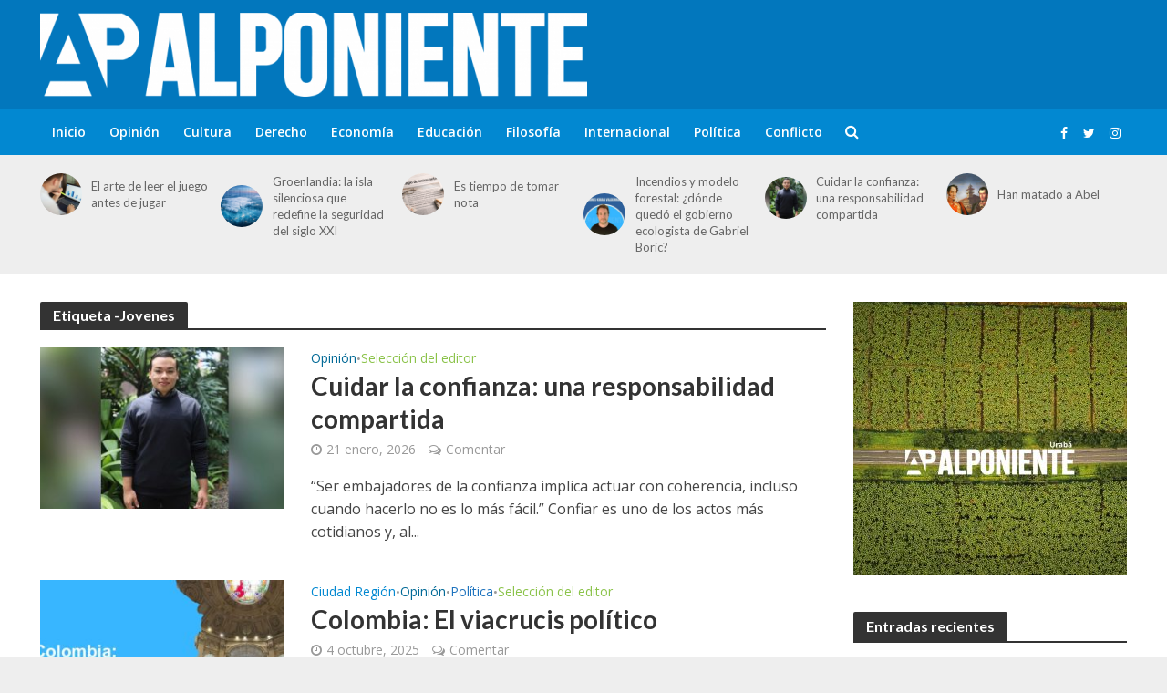

--- FILE ---
content_type: text/html; charset=UTF-8
request_url: https://alponiente.com/tag/jovenes/
body_size: 23710
content:
<!DOCTYPE html>
<html lang="es">
<head>
<meta charset="UTF-8">
<meta name="viewport" content="width=device-width,initial-scale=1.0">
<link rel="pingback" href="https://alponiente.com/xmlrpc.php">
<link rel="profile" href="https://gmpg.org/xfn/11" />
<meta name='robots' content='index, follow, max-image-preview:large, max-snippet:-1, max-video-preview:-1' />
<!-- Etiqueta de Google (gtag.js) modo de consentimiento dataLayer añadido por Site Kit -->
<script type="text/javascript" id="google_gtagjs-js-consent-mode-data-layer">
/* <![CDATA[ */
window.dataLayer = window.dataLayer || [];function gtag(){dataLayer.push(arguments);}
gtag('consent', 'default', {"ad_personalization":"denied","ad_storage":"denied","ad_user_data":"denied","analytics_storage":"denied","functionality_storage":"denied","security_storage":"denied","personalization_storage":"denied","region":["AT","BE","BG","CH","CY","CZ","DE","DK","EE","ES","FI","FR","GB","GR","HR","HU","IE","IS","IT","LI","LT","LU","LV","MT","NL","NO","PL","PT","RO","SE","SI","SK"],"wait_for_update":500});
window._googlesitekitConsentCategoryMap = {"statistics":["analytics_storage"],"marketing":["ad_storage","ad_user_data","ad_personalization"],"functional":["functionality_storage","security_storage"],"preferences":["personalization_storage"]};
window._googlesitekitConsents = {"ad_personalization":"denied","ad_storage":"denied","ad_user_data":"denied","analytics_storage":"denied","functionality_storage":"denied","security_storage":"denied","personalization_storage":"denied","region":["AT","BE","BG","CH","CY","CZ","DE","DK","EE","ES","FI","FR","GB","GR","HR","HU","IE","IS","IT","LI","LT","LU","LV","MT","NL","NO","PL","PT","RO","SE","SI","SK"],"wait_for_update":500};
/* ]]> */
</script>
<!-- Fin de la etiqueta Google (gtag.js) modo de consentimiento dataLayer añadido por Site Kit -->

	<!-- This site is optimized with the Yoast SEO plugin v26.6 - https://yoast.com/wordpress/plugins/seo/ -->
	<title>Jovenes Archivos &#187; Al Poniente</title>
	<link rel="canonical" href="https://alponiente.com/tag/jovenes/" />
	<link rel="next" href="https://alponiente.com/tag/jovenes/page/2/" />
	<meta property="og:locale" content="es_ES" />
	<meta property="og:type" content="article" />
	<meta property="og:title" content="Jovenes Archivos &#187; Al Poniente" />
	<meta property="og:url" content="https://alponiente.com/tag/jovenes/" />
	<meta property="og:site_name" content="Al Poniente" />
	<meta property="og:image" content="https://alponiente.com/wp-content/uploads/2015/04/alponienteima.jpg" />
	<meta property="og:image:width" content="1204" />
	<meta property="og:image:height" content="881" />
	<meta property="og:image:type" content="image/jpeg" />
	<meta name="twitter:card" content="summary_large_image" />
	<meta name="twitter:site" content="@alponiente" />
	<script type="application/ld+json" class="yoast-schema-graph">{"@context":"https://schema.org","@graph":[{"@type":"CollectionPage","@id":"https://alponiente.com/tag/jovenes/","url":"https://alponiente.com/tag/jovenes/","name":"Jovenes Archivos &#187; Al Poniente","isPartOf":{"@id":"https://alponiente.com/#website"},"primaryImageOfPage":{"@id":"https://alponiente.com/tag/jovenes/#primaryimage"},"image":{"@id":"https://alponiente.com/tag/jovenes/#primaryimage"},"thumbnailUrl":"https://alponiente.com/wp-content/uploads/2026/01/Caratula-1-alponiente-al-poniente-34-scaled.jpg","breadcrumb":{"@id":"https://alponiente.com/tag/jovenes/#breadcrumb"},"inLanguage":"es"},{"@type":"ImageObject","inLanguage":"es","@id":"https://alponiente.com/tag/jovenes/#primaryimage","url":"https://alponiente.com/wp-content/uploads/2026/01/Caratula-1-alponiente-al-poniente-34-scaled.jpg","contentUrl":"https://alponiente.com/wp-content/uploads/2026/01/Caratula-1-alponiente-al-poniente-34-scaled.jpg","width":2560,"height":1440},{"@type":"BreadcrumbList","@id":"https://alponiente.com/tag/jovenes/#breadcrumb","itemListElement":[{"@type":"ListItem","position":1,"name":"Portada","item":"https://alponiente.com/"},{"@type":"ListItem","position":2,"name":"Jovenes"}]},{"@type":"WebSite","@id":"https://alponiente.com/#website","url":"https://alponiente.com/","name":"Al Poniente","description":"#APensardeTodo","potentialAction":[{"@type":"SearchAction","target":{"@type":"EntryPoint","urlTemplate":"https://alponiente.com/?s={search_term_string}"},"query-input":{"@type":"PropertyValueSpecification","valueRequired":true,"valueName":"search_term_string"}}],"inLanguage":"es"}]}</script>
	<!-- / Yoast SEO plugin. -->


<link rel='dns-prefetch' href='//www.googletagmanager.com' />
<link rel='dns-prefetch' href='//fonts.googleapis.com' />
<link rel="alternate" type="application/rss+xml" title="Al Poniente &raquo; Feed" href="https://alponiente.com/feed/" />
<link rel="alternate" type="application/rss+xml" title="Al Poniente &raquo; Feed de los comentarios" href="https://alponiente.com/comments/feed/" />
<link rel="alternate" type="application/rss+xml" title="Al Poniente &raquo; Etiqueta Jovenes del feed" href="https://alponiente.com/tag/jovenes/feed/" />
<style id='wp-img-auto-sizes-contain-inline-css' type='text/css'>
img:is([sizes=auto i],[sizes^="auto," i]){contain-intrinsic-size:3000px 1500px}
/*# sourceURL=wp-img-auto-sizes-contain-inline-css */
</style>
<link rel='stylesheet' id='embed-pdf-viewer-css' href='https://alponiente.com/wp-content/plugins/embed-pdf-viewer/css/embed-pdf-viewer.css?ver=2.4.6' type='text/css' media='screen' />
<style id='wp-emoji-styles-inline-css' type='text/css'>

	img.wp-smiley, img.emoji {
		display: inline !important;
		border: none !important;
		box-shadow: none !important;
		height: 1em !important;
		width: 1em !important;
		margin: 0 0.07em !important;
		vertical-align: -0.1em !important;
		background: none !important;
		padding: 0 !important;
	}
/*# sourceURL=wp-emoji-styles-inline-css */
</style>
<style id='wp-block-library-inline-css' type='text/css'>
:root{--wp-block-synced-color:#7a00df;--wp-block-synced-color--rgb:122,0,223;--wp-bound-block-color:var(--wp-block-synced-color);--wp-editor-canvas-background:#ddd;--wp-admin-theme-color:#007cba;--wp-admin-theme-color--rgb:0,124,186;--wp-admin-theme-color-darker-10:#006ba1;--wp-admin-theme-color-darker-10--rgb:0,107,160.5;--wp-admin-theme-color-darker-20:#005a87;--wp-admin-theme-color-darker-20--rgb:0,90,135;--wp-admin-border-width-focus:2px}@media (min-resolution:192dpi){:root{--wp-admin-border-width-focus:1.5px}}.wp-element-button{cursor:pointer}:root .has-very-light-gray-background-color{background-color:#eee}:root .has-very-dark-gray-background-color{background-color:#313131}:root .has-very-light-gray-color{color:#eee}:root .has-very-dark-gray-color{color:#313131}:root .has-vivid-green-cyan-to-vivid-cyan-blue-gradient-background{background:linear-gradient(135deg,#00d084,#0693e3)}:root .has-purple-crush-gradient-background{background:linear-gradient(135deg,#34e2e4,#4721fb 50%,#ab1dfe)}:root .has-hazy-dawn-gradient-background{background:linear-gradient(135deg,#faaca8,#dad0ec)}:root .has-subdued-olive-gradient-background{background:linear-gradient(135deg,#fafae1,#67a671)}:root .has-atomic-cream-gradient-background{background:linear-gradient(135deg,#fdd79a,#004a59)}:root .has-nightshade-gradient-background{background:linear-gradient(135deg,#330968,#31cdcf)}:root .has-midnight-gradient-background{background:linear-gradient(135deg,#020381,#2874fc)}:root{--wp--preset--font-size--normal:16px;--wp--preset--font-size--huge:42px}.has-regular-font-size{font-size:1em}.has-larger-font-size{font-size:2.625em}.has-normal-font-size{font-size:var(--wp--preset--font-size--normal)}.has-huge-font-size{font-size:var(--wp--preset--font-size--huge)}.has-text-align-center{text-align:center}.has-text-align-left{text-align:left}.has-text-align-right{text-align:right}.has-fit-text{white-space:nowrap!important}#end-resizable-editor-section{display:none}.aligncenter{clear:both}.items-justified-left{justify-content:flex-start}.items-justified-center{justify-content:center}.items-justified-right{justify-content:flex-end}.items-justified-space-between{justify-content:space-between}.screen-reader-text{border:0;clip-path:inset(50%);height:1px;margin:-1px;overflow:hidden;padding:0;position:absolute;width:1px;word-wrap:normal!important}.screen-reader-text:focus{background-color:#ddd;clip-path:none;color:#444;display:block;font-size:1em;height:auto;left:5px;line-height:normal;padding:15px 23px 14px;text-decoration:none;top:5px;width:auto;z-index:100000}html :where(.has-border-color){border-style:solid}html :where([style*=border-top-color]){border-top-style:solid}html :where([style*=border-right-color]){border-right-style:solid}html :where([style*=border-bottom-color]){border-bottom-style:solid}html :where([style*=border-left-color]){border-left-style:solid}html :where([style*=border-width]){border-style:solid}html :where([style*=border-top-width]){border-top-style:solid}html :where([style*=border-right-width]){border-right-style:solid}html :where([style*=border-bottom-width]){border-bottom-style:solid}html :where([style*=border-left-width]){border-left-style:solid}html :where(img[class*=wp-image-]){height:auto;max-width:100%}:where(figure){margin:0 0 1em}html :where(.is-position-sticky){--wp-admin--admin-bar--position-offset:var(--wp-admin--admin-bar--height,0px)}@media screen and (max-width:600px){html :where(.is-position-sticky){--wp-admin--admin-bar--position-offset:0px}}

/*# sourceURL=wp-block-library-inline-css */
</style><style id='global-styles-inline-css' type='text/css'>
:root{--wp--preset--aspect-ratio--square: 1;--wp--preset--aspect-ratio--4-3: 4/3;--wp--preset--aspect-ratio--3-4: 3/4;--wp--preset--aspect-ratio--3-2: 3/2;--wp--preset--aspect-ratio--2-3: 2/3;--wp--preset--aspect-ratio--16-9: 16/9;--wp--preset--aspect-ratio--9-16: 9/16;--wp--preset--color--black: #000000;--wp--preset--color--cyan-bluish-gray: #abb8c3;--wp--preset--color--white: #ffffff;--wp--preset--color--pale-pink: #f78da7;--wp--preset--color--vivid-red: #cf2e2e;--wp--preset--color--luminous-vivid-orange: #ff6900;--wp--preset--color--luminous-vivid-amber: #fcb900;--wp--preset--color--light-green-cyan: #7bdcb5;--wp--preset--color--vivid-green-cyan: #00d084;--wp--preset--color--pale-cyan-blue: #8ed1fc;--wp--preset--color--vivid-cyan-blue: #0693e3;--wp--preset--color--vivid-purple: #9b51e0;--wp--preset--color--herald-acc: #0288d1;--wp--preset--color--herald-meta: #999999;--wp--preset--color--herald-txt: #444444;--wp--preset--color--herald-bg: #ffffff;--wp--preset--color--herald-cat-1: #006996;--wp--preset--color--herald-cat-3299: #bac7d1;--wp--preset--color--herald-cat-3108: #8224e3;--wp--preset--color--herald-cat-3298: #8bc34a;--wp--preset--color--herald-cat-3112: #8bc34a;--wp--preset--color--herald-cat-3124: #1e73be;--wp--preset--color--herald-cat-3123: #006996;--wp--preset--color--herald-cat-4132: #0288d1;--wp--preset--color--herald-cat-4198: #ffa726;--wp--preset--color--herald-cat-4141: #02c6d8;--wp--preset--gradient--vivid-cyan-blue-to-vivid-purple: linear-gradient(135deg,rgb(6,147,227) 0%,rgb(155,81,224) 100%);--wp--preset--gradient--light-green-cyan-to-vivid-green-cyan: linear-gradient(135deg,rgb(122,220,180) 0%,rgb(0,208,130) 100%);--wp--preset--gradient--luminous-vivid-amber-to-luminous-vivid-orange: linear-gradient(135deg,rgb(252,185,0) 0%,rgb(255,105,0) 100%);--wp--preset--gradient--luminous-vivid-orange-to-vivid-red: linear-gradient(135deg,rgb(255,105,0) 0%,rgb(207,46,46) 100%);--wp--preset--gradient--very-light-gray-to-cyan-bluish-gray: linear-gradient(135deg,rgb(238,238,238) 0%,rgb(169,184,195) 100%);--wp--preset--gradient--cool-to-warm-spectrum: linear-gradient(135deg,rgb(74,234,220) 0%,rgb(151,120,209) 20%,rgb(207,42,186) 40%,rgb(238,44,130) 60%,rgb(251,105,98) 80%,rgb(254,248,76) 100%);--wp--preset--gradient--blush-light-purple: linear-gradient(135deg,rgb(255,206,236) 0%,rgb(152,150,240) 100%);--wp--preset--gradient--blush-bordeaux: linear-gradient(135deg,rgb(254,205,165) 0%,rgb(254,45,45) 50%,rgb(107,0,62) 100%);--wp--preset--gradient--luminous-dusk: linear-gradient(135deg,rgb(255,203,112) 0%,rgb(199,81,192) 50%,rgb(65,88,208) 100%);--wp--preset--gradient--pale-ocean: linear-gradient(135deg,rgb(255,245,203) 0%,rgb(182,227,212) 50%,rgb(51,167,181) 100%);--wp--preset--gradient--electric-grass: linear-gradient(135deg,rgb(202,248,128) 0%,rgb(113,206,126) 100%);--wp--preset--gradient--midnight: linear-gradient(135deg,rgb(2,3,129) 0%,rgb(40,116,252) 100%);--wp--preset--font-size--small: 12.8px;--wp--preset--font-size--medium: 20px;--wp--preset--font-size--large: 22.4px;--wp--preset--font-size--x-large: 42px;--wp--preset--font-size--normal: 16px;--wp--preset--font-size--huge: 28.8px;--wp--preset--spacing--20: 0.44rem;--wp--preset--spacing--30: 0.67rem;--wp--preset--spacing--40: 1rem;--wp--preset--spacing--50: 1.5rem;--wp--preset--spacing--60: 2.25rem;--wp--preset--spacing--70: 3.38rem;--wp--preset--spacing--80: 5.06rem;--wp--preset--shadow--natural: 6px 6px 9px rgba(0, 0, 0, 0.2);--wp--preset--shadow--deep: 12px 12px 50px rgba(0, 0, 0, 0.4);--wp--preset--shadow--sharp: 6px 6px 0px rgba(0, 0, 0, 0.2);--wp--preset--shadow--outlined: 6px 6px 0px -3px rgb(255, 255, 255), 6px 6px rgb(0, 0, 0);--wp--preset--shadow--crisp: 6px 6px 0px rgb(0, 0, 0);}:where(.is-layout-flex){gap: 0.5em;}:where(.is-layout-grid){gap: 0.5em;}body .is-layout-flex{display: flex;}.is-layout-flex{flex-wrap: wrap;align-items: center;}.is-layout-flex > :is(*, div){margin: 0;}body .is-layout-grid{display: grid;}.is-layout-grid > :is(*, div){margin: 0;}:where(.wp-block-columns.is-layout-flex){gap: 2em;}:where(.wp-block-columns.is-layout-grid){gap: 2em;}:where(.wp-block-post-template.is-layout-flex){gap: 1.25em;}:where(.wp-block-post-template.is-layout-grid){gap: 1.25em;}.has-black-color{color: var(--wp--preset--color--black) !important;}.has-cyan-bluish-gray-color{color: var(--wp--preset--color--cyan-bluish-gray) !important;}.has-white-color{color: var(--wp--preset--color--white) !important;}.has-pale-pink-color{color: var(--wp--preset--color--pale-pink) !important;}.has-vivid-red-color{color: var(--wp--preset--color--vivid-red) !important;}.has-luminous-vivid-orange-color{color: var(--wp--preset--color--luminous-vivid-orange) !important;}.has-luminous-vivid-amber-color{color: var(--wp--preset--color--luminous-vivid-amber) !important;}.has-light-green-cyan-color{color: var(--wp--preset--color--light-green-cyan) !important;}.has-vivid-green-cyan-color{color: var(--wp--preset--color--vivid-green-cyan) !important;}.has-pale-cyan-blue-color{color: var(--wp--preset--color--pale-cyan-blue) !important;}.has-vivid-cyan-blue-color{color: var(--wp--preset--color--vivid-cyan-blue) !important;}.has-vivid-purple-color{color: var(--wp--preset--color--vivid-purple) !important;}.has-black-background-color{background-color: var(--wp--preset--color--black) !important;}.has-cyan-bluish-gray-background-color{background-color: var(--wp--preset--color--cyan-bluish-gray) !important;}.has-white-background-color{background-color: var(--wp--preset--color--white) !important;}.has-pale-pink-background-color{background-color: var(--wp--preset--color--pale-pink) !important;}.has-vivid-red-background-color{background-color: var(--wp--preset--color--vivid-red) !important;}.has-luminous-vivid-orange-background-color{background-color: var(--wp--preset--color--luminous-vivid-orange) !important;}.has-luminous-vivid-amber-background-color{background-color: var(--wp--preset--color--luminous-vivid-amber) !important;}.has-light-green-cyan-background-color{background-color: var(--wp--preset--color--light-green-cyan) !important;}.has-vivid-green-cyan-background-color{background-color: var(--wp--preset--color--vivid-green-cyan) !important;}.has-pale-cyan-blue-background-color{background-color: var(--wp--preset--color--pale-cyan-blue) !important;}.has-vivid-cyan-blue-background-color{background-color: var(--wp--preset--color--vivid-cyan-blue) !important;}.has-vivid-purple-background-color{background-color: var(--wp--preset--color--vivid-purple) !important;}.has-black-border-color{border-color: var(--wp--preset--color--black) !important;}.has-cyan-bluish-gray-border-color{border-color: var(--wp--preset--color--cyan-bluish-gray) !important;}.has-white-border-color{border-color: var(--wp--preset--color--white) !important;}.has-pale-pink-border-color{border-color: var(--wp--preset--color--pale-pink) !important;}.has-vivid-red-border-color{border-color: var(--wp--preset--color--vivid-red) !important;}.has-luminous-vivid-orange-border-color{border-color: var(--wp--preset--color--luminous-vivid-orange) !important;}.has-luminous-vivid-amber-border-color{border-color: var(--wp--preset--color--luminous-vivid-amber) !important;}.has-light-green-cyan-border-color{border-color: var(--wp--preset--color--light-green-cyan) !important;}.has-vivid-green-cyan-border-color{border-color: var(--wp--preset--color--vivid-green-cyan) !important;}.has-pale-cyan-blue-border-color{border-color: var(--wp--preset--color--pale-cyan-blue) !important;}.has-vivid-cyan-blue-border-color{border-color: var(--wp--preset--color--vivid-cyan-blue) !important;}.has-vivid-purple-border-color{border-color: var(--wp--preset--color--vivid-purple) !important;}.has-vivid-cyan-blue-to-vivid-purple-gradient-background{background: var(--wp--preset--gradient--vivid-cyan-blue-to-vivid-purple) !important;}.has-light-green-cyan-to-vivid-green-cyan-gradient-background{background: var(--wp--preset--gradient--light-green-cyan-to-vivid-green-cyan) !important;}.has-luminous-vivid-amber-to-luminous-vivid-orange-gradient-background{background: var(--wp--preset--gradient--luminous-vivid-amber-to-luminous-vivid-orange) !important;}.has-luminous-vivid-orange-to-vivid-red-gradient-background{background: var(--wp--preset--gradient--luminous-vivid-orange-to-vivid-red) !important;}.has-very-light-gray-to-cyan-bluish-gray-gradient-background{background: var(--wp--preset--gradient--very-light-gray-to-cyan-bluish-gray) !important;}.has-cool-to-warm-spectrum-gradient-background{background: var(--wp--preset--gradient--cool-to-warm-spectrum) !important;}.has-blush-light-purple-gradient-background{background: var(--wp--preset--gradient--blush-light-purple) !important;}.has-blush-bordeaux-gradient-background{background: var(--wp--preset--gradient--blush-bordeaux) !important;}.has-luminous-dusk-gradient-background{background: var(--wp--preset--gradient--luminous-dusk) !important;}.has-pale-ocean-gradient-background{background: var(--wp--preset--gradient--pale-ocean) !important;}.has-electric-grass-gradient-background{background: var(--wp--preset--gradient--electric-grass) !important;}.has-midnight-gradient-background{background: var(--wp--preset--gradient--midnight) !important;}.has-small-font-size{font-size: var(--wp--preset--font-size--small) !important;}.has-medium-font-size{font-size: var(--wp--preset--font-size--medium) !important;}.has-large-font-size{font-size: var(--wp--preset--font-size--large) !important;}.has-x-large-font-size{font-size: var(--wp--preset--font-size--x-large) !important;}
/*# sourceURL=global-styles-inline-css */
</style>

<style id='classic-theme-styles-inline-css' type='text/css'>
/*! This file is auto-generated */
.wp-block-button__link{color:#fff;background-color:#32373c;border-radius:9999px;box-shadow:none;text-decoration:none;padding:calc(.667em + 2px) calc(1.333em + 2px);font-size:1.125em}.wp-block-file__button{background:#32373c;color:#fff;text-decoration:none}
/*# sourceURL=/wp-includes/css/classic-themes.min.css */
</style>
<link rel='stylesheet' id='mks_shortcodes_simple_line_icons-css' href='https://alponiente.com/wp-content/plugins/meks-flexible-shortcodes/css/simple-line/simple-line-icons.css?ver=1.3.8' type='text/css' media='screen' />
<link rel='stylesheet' id='mks_shortcodes_css-css' href='https://alponiente.com/wp-content/plugins/meks-flexible-shortcodes/css/style.css?ver=1.3.8' type='text/css' media='screen' />
<link rel='stylesheet' id='herald-main-css' href='https://alponiente.com/wp-content/themes/herald/assets/css/min.css?ver=2.6' type='text/css' media='all' />
<style id='herald-main-inline-css' type='text/css'>
h1, .h1, .herald-no-sid .herald-posts .h2{ font-size: 4.0rem; }h2, .h2, .herald-no-sid .herald-posts .h3{ font-size: 3.3rem; }h3, .h3, .herald-no-sid .herald-posts .h4 { font-size: 2.8rem; }h4, .h4, .herald-no-sid .herald-posts .h5 { font-size: 2.3rem; }h5, .h5, .herald-no-sid .herald-posts .h6 { font-size: 1.9rem; }h6, .h6, .herald-no-sid .herald-posts .h7 { font-size: 1.6rem; }.h7 {font-size: 1.4rem;}.herald-entry-content, .herald-sidebar{font-size: 1.6rem;}.entry-content .entry-headline{font-size: 1.9rem;}body{font-size: 1.6rem;}.widget{font-size: 1.5rem;}.herald-menu{font-size: 1.4rem;}.herald-mod-title .herald-mod-h, .herald-sidebar .widget-title{font-size: 1.6rem;}.entry-meta .meta-item, .entry-meta a, .entry-meta span{font-size: 1.4rem;}.entry-meta.meta-small .meta-item, .entry-meta.meta-small a, .entry-meta.meta-small span{font-size: 1.3rem;}.herald-site-header .header-top,.header-top .herald-in-popup,.header-top .herald-menu ul {background: #111111;color: #aaaaaa;}.header-top a {color: #aaaaaa;}.header-top a:hover,.header-top .herald-menu li:hover > a{color: #ffffff;}.header-top .herald-menu-popup:hover > span,.header-top .herald-menu-popup-search span:hover,.header-top .herald-menu-popup-search.herald-search-active{color: #ffffff;}#wp-calendar tbody td a{background: #0288d1;color:#FFF;}.header-top .herald-login #loginform label,.header-top .herald-login p,.header-top a.btn-logout {color: #ffffff;}.header-top .herald-login #loginform input {color: #111111;}.header-top .herald-login .herald-registration-link:after {background: rgba(255,255,255,0.25);}.header-top .herald-login #loginform input[type=submit],.header-top .herald-in-popup .btn-logout {background-color: #ffffff;color: #111111;}.header-top a.btn-logout:hover{color: #111111;}.header-middle{background-color: #0277bd;color: #ffffff;}.header-middle a{color: #ffffff;}.header-middle.herald-header-wraper,.header-middle .col-lg-12{height: 120px;}.header-middle .site-title img{max-height: 120px;}.header-middle .sub-menu{background-color: #ffffff;}.header-middle .sub-menu a,.header-middle .herald-search-submit:hover,.header-middle li.herald-mega-menu .col-lg-3 a:hover,.header-middle li.herald-mega-menu .col-lg-3 a:hover:after{color: #111111;}.header-middle .herald-menu li:hover > a,.header-middle .herald-menu-popup-search:hover > span,.header-middle .herald-cart-icon:hover > a{color: #111111;background-color: #ffffff;}.header-middle .current-menu-parent a,.header-middle .current-menu-ancestor a,.header-middle .current_page_item > a,.header-middle .current-menu-item > a{background-color: rgba(255,255,255,0.2); }.header-middle .sub-menu > li > a,.header-middle .herald-search-submit,.header-middle li.herald-mega-menu .col-lg-3 a{color: rgba(17,17,17,0.7); }.header-middle .sub-menu > li:hover > a{color: #111111; }.header-middle .herald-in-popup{background-color: #ffffff;}.header-middle .herald-menu-popup a{color: #111111;}.header-middle .herald-in-popup{background-color: #ffffff;}.header-middle .herald-search-input{color: #111111;}.header-middle .herald-menu-popup a{color: #111111;}.header-middle .herald-menu-popup > span,.header-middle .herald-search-active > span{color: #ffffff;}.header-middle .herald-menu-popup:hover > span,.header-middle .herald-search-active > span{background-color: #ffffff;color: #111111;}.header-middle .herald-login #loginform label,.header-middle .herald-login #loginform input,.header-middle .herald-login p,.header-middle a.btn-logout,.header-middle .herald-login .herald-registration-link:hover,.header-middle .herald-login .herald-lost-password-link:hover {color: #111111;}.header-middle .herald-login .herald-registration-link:after {background: rgba(17,17,17,0.15);}.header-middle .herald-login a,.header-middle .herald-username a {color: #111111;}.header-middle .herald-login a:hover,.header-middle .herald-login .herald-registration-link,.header-middle .herald-login .herald-lost-password-link {color: #0277bd;}.header-middle .herald-login #loginform input[type=submit],.header-middle .herald-in-popup .btn-logout {background-color: #0277bd;color: #ffffff;}.header-middle a.btn-logout:hover{color: #ffffff;}.header-bottom{background: #0288d1;color: #ffffff;}.header-bottom a,.header-bottom .herald-site-header .herald-search-submit{color: #ffffff;}.header-bottom a:hover{color: #424242;}.header-bottom a:hover,.header-bottom .herald-menu li:hover > a,.header-bottom li.herald-mega-menu .col-lg-3 a:hover:after{color: #424242;}.header-bottom .herald-menu li:hover > a,.header-bottom .herald-menu-popup-search:hover > span,.header-bottom .herald-cart-icon:hover > a {color: #424242;background-color: #ffffff;}.header-bottom .current-menu-parent a,.header-bottom .current-menu-ancestor a,.header-bottom .current_page_item > a,.header-bottom .current-menu-item > a {background-color: rgba(255,255,255,0.2); }.header-bottom .sub-menu{background-color: #ffffff;}.header-bottom .herald-menu li.herald-mega-menu .col-lg-3 a,.header-bottom .sub-menu > li > a,.header-bottom .herald-search-submit{color: rgba(66,66,66,0.7); }.header-bottom .herald-menu li.herald-mega-menu .col-lg-3 a:hover,.header-bottom .sub-menu > li:hover > a{color: #424242; }.header-bottom .sub-menu > li > a,.header-bottom .herald-search-submit{color: rgba(66,66,66,0.7); }.header-bottom .sub-menu > li:hover > a{color: #424242; }.header-bottom .herald-in-popup {background-color: #ffffff;}.header-bottom .herald-menu-popup a {color: #424242;}.header-bottom .herald-in-popup,.header-bottom .herald-search-input {background-color: #ffffff;}.header-bottom .herald-menu-popup a,.header-bottom .herald-search-input{color: #424242;}.header-bottom .herald-menu-popup > span,.header-bottom .herald-search-active > span{color: #ffffff;}.header-bottom .herald-menu-popup:hover > span,.header-bottom .herald-search-active > span{background-color: #ffffff;color: #424242;}.header-bottom .herald-login #loginform label,.header-bottom .herald-login #loginform input,.header-bottom .herald-login p,.header-bottom a.btn-logout,.header-bottom .herald-login .herald-registration-link:hover,.header-bottom .herald-login .herald-lost-password-link:hover,.herald-responsive-header .herald-login #loginform label,.herald-responsive-header .herald-login #loginform input,.herald-responsive-header .herald-login p,.herald-responsive-header a.btn-logout,.herald-responsive-header .herald-login .herald-registration-link:hover,.herald-responsive-header .herald-login .herald-lost-password-link:hover {color: #424242;}.header-bottom .herald-login .herald-registration-link:after,.herald-responsive-header .herald-login .herald-registration-link:after {background: rgba(66,66,66,0.15);}.header-bottom .herald-login a,.herald-responsive-header .herald-login a {color: #424242;}.header-bottom .herald-login a:hover,.header-bottom .herald-login .herald-registration-link,.header-bottom .herald-login .herald-lost-password-link,.herald-responsive-header .herald-login a:hover,.herald-responsive-header .herald-login .herald-registration-link,.herald-responsive-header .herald-login .herald-lost-password-link {color: #0288d1;}.header-bottom .herald-login #loginform input[type=submit],.herald-responsive-header .herald-login #loginform input[type=submit],.header-bottom .herald-in-popup .btn-logout,.herald-responsive-header .herald-in-popup .btn-logout {background-color: #0288d1;color: #ffffff;}.header-bottom a.btn-logout:hover,.herald-responsive-header a.btn-logout:hover {color: #ffffff;}.herald-header-sticky{background: #0288d1;color: #ffffff;}.herald-header-sticky a{color: #ffffff;}.herald-header-sticky .herald-menu li:hover > a{color: #444444;background-color: #ffffff;}.herald-header-sticky .sub-menu{background-color: #ffffff;}.herald-header-sticky .sub-menu a{color: #444444;}.herald-header-sticky .sub-menu > li:hover > a{color: #0288d1;}.herald-header-sticky .herald-in-popup,.herald-header-sticky .herald-search-input {background-color: #ffffff;}.herald-header-sticky .herald-menu-popup a{color: #444444;}.herald-header-sticky .herald-menu-popup > span,.herald-header-sticky .herald-search-active > span{color: #ffffff;}.herald-header-sticky .herald-menu-popup:hover > span,.herald-header-sticky .herald-search-active > span{background-color: #ffffff;color: #444444;}.herald-header-sticky .herald-search-input,.herald-header-sticky .herald-search-submit{color: #444444;}.herald-header-sticky .herald-menu li:hover > a,.herald-header-sticky .herald-menu-popup-search:hover > span,.herald-header-sticky .herald-cart-icon:hover a {color: #444444;background-color: #ffffff;}.herald-header-sticky .herald-login #loginform label,.herald-header-sticky .herald-login #loginform input,.herald-header-sticky .herald-login p,.herald-header-sticky a.btn-logout,.herald-header-sticky .herald-login .herald-registration-link:hover,.herald-header-sticky .herald-login .herald-lost-password-link:hover {color: #444444;}.herald-header-sticky .herald-login .herald-registration-link:after {background: rgba(68,68,68,0.15);}.herald-header-sticky .herald-login a {color: #444444;}.herald-header-sticky .herald-login a:hover,.herald-header-sticky .herald-login .herald-registration-link,.herald-header-sticky .herald-login .herald-lost-password-link {color: #0288d1;}.herald-header-sticky .herald-login #loginform input[type=submit],.herald-header-sticky .herald-in-popup .btn-logout {background-color: #0288d1;color: #ffffff;}.herald-header-sticky a.btn-logout:hover{color: #ffffff;}.header-trending{background: #eeeeee;color: #666666;}.header-trending a{color: #666666;}.header-trending a:hover{color: #111111;}.herald-site-content { margin-top: 1px; }body {background-color:#eeeeee;color: #444444;font-family: 'Open Sans';font-weight: 400;}.herald-site-content{background-color:#ffffff; box-shadow: 0 0 0 1px rgba(68,68,68,0.1);}h1, h2, h3, h4, h5, h6,.h1, .h2, .h3, .h4, .h5, .h6, .h7,.wp-block-cover .wp-block-cover-image-text, .wp-block-cover .wp-block-cover-text, .wp-block-cover h2, .wp-block-cover-image .wp-block-cover-image-text, .wp-block-cover-image .wp-block-cover-text, .wp-block-cover-image h2{font-family: 'Lato';font-weight: 700;}.header-middle .herald-menu,.header-bottom .herald-menu,.herald-header-sticky .herald-menu,.herald-mobile-nav{font-family: 'Open Sans';font-weight: 600;}.herald-menu li.herald-mega-menu .herald-ovrld .meta-category a{font-family: 'Open Sans';font-weight: 400;}.herald-entry-content blockquote p{color: #0288d1;}pre {background: rgba(68,68,68,0.06);border: 1px solid rgba(68,68,68,0.2);}thead {background: rgba(68,68,68,0.06);}a,.entry-title a:hover,.herald-menu .sub-menu li .meta-category a{color: #0288d1;}.entry-meta-wrapper .entry-meta span:before,.entry-meta-wrapper .entry-meta a:before,.entry-meta-wrapper .entry-meta .meta-item:before,.entry-meta-wrapper .entry-meta div,li.herald-mega-menu .sub-menu .entry-title a,.entry-meta-wrapper .herald-author-twitter{color: #444444;}.herald-mod-title h1,.herald-mod-title h2,.herald-mod-title h4{color: #ffffff;}.herald-mod-head:after,.herald-mod-title .herald-color,.widget-title:after,.widget-title span{color: #ffffff;background-color: #333333;}.herald-mod-title .herald-color a{color: #ffffff;}.herald-ovrld .meta-category a,.herald-fa-wrapper .meta-category a{background-color: #0288d1;}.meta-tags a,.widget_tag_cloud a,.herald-share-meta:after,.wp-block-tag-cloud a{background: rgba(51,51,51,0.1);}h1, h2, h3, h4, h5, h6,.entry-title a {color: #333333;}.herald-pagination .page-numbers,.herald-mod-subnav a,.herald-mod-actions a,.herald-slider-controls div,.meta-tags a,.widget.widget_tag_cloud a,.herald-sidebar .mks_autor_link_wrap a,.herald-sidebar .meks-instagram-follow-link a,.mks_themeforest_widget .mks_read_more a,.herald-read-more,.wp-block-tag-cloud a{color: #444444;}.widget.widget_tag_cloud a:hover,.entry-content .meta-tags a:hover,.wp-block-tag-cloud a:hover{background-color: #0288d1;color: #FFF;}.herald-pagination .prev.page-numbers,.herald-pagination .next.page-numbers,.herald-pagination .prev.page-numbers:hover,.herald-pagination .next.page-numbers:hover,.herald-pagination .page-numbers.current,.herald-pagination .page-numbers.current:hover,.herald-next a,.herald-pagination .herald-next a:hover,.herald-prev a,.herald-pagination .herald-prev a:hover,.herald-load-more a,.herald-load-more a:hover,.entry-content .herald-search-submit,.herald-mod-desc .herald-search-submit,.wpcf7-submit,body div.wpforms-container-full .wpforms-form input[type=submit], body div.wpforms-container-full .wpforms-form button[type=submit], body div.wpforms-container-full .wpforms-form .wpforms-page-button {background-color:#0288d1;color: #FFF;}.herald-pagination .page-numbers:hover{background-color: rgba(68,68,68,0.1);}.widget a,.recentcomments a,.widget a:hover,.herald-sticky-next a:hover,.herald-sticky-prev a:hover,.herald-mod-subnav a:hover,.herald-mod-actions a:hover,.herald-slider-controls div:hover,.meta-tags a:hover,.widget_tag_cloud a:hover,.mks_autor_link_wrap a:hover,.meks-instagram-follow-link a:hover,.mks_themeforest_widget .mks_read_more a:hover,.herald-read-more:hover,.widget .entry-title a:hover,li.herald-mega-menu .sub-menu .entry-title a:hover,.entry-meta-wrapper .meta-item:hover a,.entry-meta-wrapper .meta-item:hover a:before,.entry-meta-wrapper .herald-share:hover > span,.entry-meta-wrapper .herald-author-name:hover,.entry-meta-wrapper .herald-author-twitter:hover,.entry-meta-wrapper .herald-author-twitter:hover:before{color:#0288d1;}.widget ul li a,.widget .entry-title a,.herald-author-name,.entry-meta-wrapper .meta-item,.entry-meta-wrapper .meta-item span,.entry-meta-wrapper .meta-item a,.herald-mod-actions a{color: #444444;}.widget li:before{background: rgba(68,68,68,0.3);}.widget_categories .count{background: #0288d1;color: #FFF;}input[type="submit"],button[type="submit"],body div.wpforms-container-full .wpforms-form input[type=submit]:hover, body div.wpforms-container-full .wpforms-form button[type=submit]:hover, body div.wpforms-container-full .wpforms-form .wpforms-page-button:hover,.spinner > div{background-color: #0288d1;}.herald-mod-actions a:hover,.comment-body .edit-link a,.herald-breadcrumbs a:hover{color:#0288d1;}.herald-header-wraper .herald-soc-nav a:hover,.meta-tags span,li.herald-mega-menu .herald-ovrld .entry-title a,li.herald-mega-menu .herald-ovrld .entry-title a:hover,.herald-ovrld .entry-meta .herald-reviews i:before{color: #FFF;}.entry-meta .meta-item, .entry-meta span, .entry-meta a,.meta-category span,.post-date,.recentcomments,.rss-date,.comment-metadata a,.entry-meta a:hover,.herald-menu li.herald-mega-menu .col-lg-3 a:after,.herald-breadcrumbs,.herald-breadcrumbs a,.entry-meta .herald-reviews i:before{color: #999999;}.herald-lay-a .herald-lay-over{background: #ffffff;}.herald-pagination a:hover,input[type="submit"]:hover,button[type="submit"]:hover,.entry-content .herald-search-submit:hover,.wpcf7-submit:hover,.herald-fa-wrapper .meta-category a:hover,.herald-ovrld .meta-category a:hover,.herald-mod-desc .herald-search-submit:hover,.herald-single-sticky .herald-share .meks_ess a:hover,body div.wpforms-container-full .wpforms-form input[type=submit]:hover, body div.wpforms-container-full .wpforms-form button[type=submit]:hover, body div.wpforms-container-full .wpforms-form .wpforms-page-button:hover{cursor: pointer;text-decoration: none;background-image: -moz-linear-gradient(left,rgba(0,0,0,0.1) 0%,rgba(0,0,0,0.1) 100%);background-image: -webkit-gradient(linear,left top,right top,color-stop(0%,rgba(0,0,0,0.1)),color-stop(100%,rgba(0,0,0,0.1)));background-image: -webkit-linear-gradient(left,rgba(0,0,0,0.1) 0%,rgba(0,0,0,0.1) 100%);background-image: -o-linear-gradient(left,rgba(0,0,0,0.1) 0%,rgba(0,0,0,0.1) 100%);background-image: -ms-linear-gradient(left,rgba(0,0,0,0.1) 0%,rgba(0,0,0,0.1) 100%);background-image: linear-gradient(to right,rgba(0,0,0,0.1) 0%,rgba(0,0,0,0.1) 100%);}.herald-sticky-next a,.herald-sticky-prev a{color: #444444;}.herald-sticky-prev a:before,.herald-sticky-next a:before,.herald-comment-action,.meta-tags span,.herald-entry-content .herald-link-pages a{background: #444444;}.herald-sticky-prev a:hover:before,.herald-sticky-next a:hover:before,.herald-comment-action:hover,div.mejs-controls .mejs-time-rail .mejs-time-current,.herald-entry-content .herald-link-pages a:hover{background: #0288d1;} .herald-site-footer{background: #222222;color: #dddddd;}.herald-site-footer .widget-title span{color: #dddddd;background: transparent;}.herald-site-footer .widget-title:before{background:#dddddd;}.herald-site-footer .widget-title:after,.herald-site-footer .widget_tag_cloud a{background: rgba(221,221,221,0.1);}.herald-site-footer .widget li:before{background: rgba(221,221,221,0.3);}.herald-site-footer a,.herald-site-footer .widget a:hover,.herald-site-footer .widget .meta-category a,.herald-site-footer .herald-slider-controls .owl-prev:hover,.herald-site-footer .herald-slider-controls .owl-next:hover,.herald-site-footer .herald-slider-controls .herald-mod-actions:hover{color: #0288d1;}.herald-site-footer .widget a,.herald-site-footer .mks_author_widget h3{color: #dddddd;}.herald-site-footer .entry-meta .meta-item, .herald-site-footer .entry-meta span, .herald-site-footer .entry-meta a, .herald-site-footer .meta-category span, .herald-site-footer .post-date, .herald-site-footer .recentcomments, .herald-site-footer .rss-date, .herald-site-footer .comment-metadata a{color: #aaaaaa;}.herald-site-footer .mks_author_widget .mks_autor_link_wrap a, .herald-site-footer.mks_read_more a, .herald-site-footer .herald-read-more,.herald-site-footer .herald-slider-controls .owl-prev, .herald-site-footer .herald-slider-controls .owl-next, .herald-site-footer .herald-mod-wrap .herald-mod-actions a{border-color: rgba(221,221,221,0.2);}.herald-site-footer .mks_author_widget .mks_autor_link_wrap a:hover, .herald-site-footer.mks_read_more a:hover, .herald-site-footer .herald-read-more:hover,.herald-site-footer .herald-slider-controls .owl-prev:hover, .herald-site-footer .herald-slider-controls .owl-next:hover, .herald-site-footer .herald-mod-wrap .herald-mod-actions a:hover{border-color: rgba(2,136,209,0.5);}.herald-site-footer .widget_search .herald-search-input{color: #222222;}.herald-site-footer .widget_tag_cloud a:hover{background:#0288d1;color:#FFF;}.footer-bottom a{color:#dddddd;}.footer-bottom a:hover,.footer-bottom .herald-copyright a{color:#0288d1;}.footer-bottom .herald-menu li:hover > a{color: #0288d1;}.footer-bottom .sub-menu{background-color: rgba(0,0,0,0.5);} .herald-pagination{border-top: 1px solid rgba(51,51,51,0.1);}.entry-content a:hover,.comment-respond a:hover,.comment-reply-link:hover{border-bottom: 2px solid #0288d1;}.footer-bottom .herald-copyright a:hover{border-bottom: 2px solid #0288d1;}.herald-slider-controls .owl-prev,.herald-slider-controls .owl-next,.herald-mod-wrap .herald-mod-actions a{border: 1px solid rgba(68,68,68,0.2);}.herald-slider-controls .owl-prev:hover,.herald-slider-controls .owl-next:hover,.herald-mod-wrap .herald-mod-actions a:hover,.herald-author .herald-socials-actions .herald-mod-actions a:hover {border-color: rgba(2,136,209,0.5);}#wp-calendar thead th,#wp-calendar tbody td,#wp-calendar tbody td:last-child{border: 1px solid rgba(68,68,68,0.1);}.herald-link-pages{border-bottom: 1px solid rgba(68,68,68,0.1);}.herald-lay-h:after,.herald-site-content .herald-related .herald-lay-h:after,.herald-lay-e:after,.herald-site-content .herald-related .herald-lay-e:after,.herald-lay-j:after,.herald-site-content .herald-related .herald-lay-j:after,.herald-lay-l:after,.herald-site-content .herald-related .herald-lay-l:after {background-color: rgba(68,68,68,0.1);}.wp-block-button__link,.wp-block-search__button{background: #0288d1;}.wp-block-search__button{color: #ffffff;}input[type="text"],input[type="search"],input[type="email"], input[type="url"], input[type="tel"], input[type="number"], input[type="date"], input[type="password"], select, textarea,.herald-single-sticky,td,th,table,.mks_author_widget .mks_autor_link_wrap a,.widget .meks-instagram-follow-link a,.mks_read_more a,.herald-read-more{border-color: rgba(68,68,68,0.2);}.entry-content .herald-search-input,.herald-fake-button,input[type="text"]:focus, input[type="email"]:focus, input[type="url"]:focus, input[type="tel"]:focus, input[type="number"]:focus, input[type="date"]:focus, input[type="password"]:focus, textarea:focus{border-color: rgba(68,68,68,0.3);}.mks_author_widget .mks_autor_link_wrap a:hover,.widget .meks-instagram-follow-link a:hover,.mks_read_more a:hover,.herald-read-more:hover{border-color: rgba(2,136,209,0.5);}.comment-form,.herald-gray-area,.entry-content .herald-search-form,.herald-mod-desc .herald-search-form{background-color: rgba(68,68,68,0.06);border: 1px solid rgba(68,68,68,0.15);}.herald-boxed .herald-breadcrumbs{background-color: rgba(68,68,68,0.06);}.herald-breadcrumbs{border-color: rgba(68,68,68,0.15);}.single .herald-entry-content .herald-da,.archive .herald-posts .herald-da{border-top: 1px solid rgba(68,68,68,0.15);}.archive .herald-posts .herald-da{border-bottom: 1px solid rgba(68,68,68,0.15);}li.comment .comment-body:after{background-color: rgba(68,68,68,0.06);}.herald-pf-invert .entry-title a:hover .herald-format-icon{background: #0288d1;}.herald-responsive-header,.herald-mobile-nav,.herald-responsive-header .herald-menu-popup-search .fa{color: #ffffff;background: #0288d1;}.herald-responsive-header a{color: #ffffff;}.herald-mobile-nav li a{color: #ffffff;}.herald-mobile-nav li a,.herald-mobile-nav .herald-mega-menu.herald-mega-menu-classic>.sub-menu>li>a{border-bottom: 1px solid rgba(255,255,255,0.15);}.herald-mobile-nav{border-right: 1px solid rgba(255,255,255,0.15);}.herald-mobile-nav li a:hover{color: #fff;background-color: #424242;}.herald-menu-toggler{color: #ffffff;border-color: rgba(255,255,255,0.15);}.herald-goto-top{color: #ffffff;background-color: #333333;}.herald-goto-top:hover{background-color: #0288d1;}.herald-responsive-header .herald-menu-popup > span,.herald-responsive-header .herald-search-active > span{color: #ffffff;}.herald-responsive-header .herald-menu-popup-search .herald-in-popup{background: #ffffff;}.herald-responsive-header .herald-search-input,.herald-responsive-header .herald-menu-popup-search .herald-search-submit{color: #444444;}a.herald-cat-1 , .widget a.herald-cat-1{ color: #006996;}.herald-mod-head.herald-cat-1:after{ background:#006996; }.herald-mod-head.herald-cat-1 .herald-color { background:#006996; }.herald-ovrld .meta-category a.herald-cat-1{ background-color: #006996; color: #FFF;}.widget_categories .cat-item-1 .count { background-color: #006996;}.herald-fa-colored .herald-cat-1 .fa-post-thumbnail:before { background-color: #006996;}.herald-fa-wrapper .meta-category .herald-cat-1 { background-color: #006996;}.widget_categories .cat-item-1 a:hover { color: #006996;}.herald-site-footer .widget a.herald-cat-1 { color: #006996;}li.herald-mega-menu .sub-menu a.herald-cat-1 { color: #006996;}a.herald-cat-3299 , .widget a.herald-cat-3299{ color: #bac7d1;}.herald-mod-head.herald-cat-3299:after{ background:#bac7d1; }.herald-mod-head.herald-cat-3299 .herald-color { background:#bac7d1; }.herald-ovrld .meta-category a.herald-cat-3299{ background-color: #bac7d1; color: #FFF;}.widget_categories .cat-item-3299 .count { background-color: #bac7d1;}.herald-fa-colored .herald-cat-3299 .fa-post-thumbnail:before { background-color: #bac7d1;}.herald-fa-wrapper .meta-category .herald-cat-3299 { background-color: #bac7d1;}.widget_categories .cat-item-3299 a:hover { color: #bac7d1;}.herald-site-footer .widget a.herald-cat-3299 { color: #bac7d1;}li.herald-mega-menu .sub-menu a.herald-cat-3299 { color: #bac7d1;}a.herald-cat-3108 , .widget a.herald-cat-3108{ color: #8224e3;}.herald-mod-head.herald-cat-3108:after{ background:#8224e3; }.herald-mod-head.herald-cat-3108 .herald-color { background:#8224e3; }.herald-ovrld .meta-category a.herald-cat-3108{ background-color: #8224e3; color: #FFF;}.widget_categories .cat-item-3108 .count { background-color: #8224e3;}.herald-fa-colored .herald-cat-3108 .fa-post-thumbnail:before { background-color: #8224e3;}.herald-fa-wrapper .meta-category .herald-cat-3108 { background-color: #8224e3;}.widget_categories .cat-item-3108 a:hover { color: #8224e3;}.herald-site-footer .widget a.herald-cat-3108 { color: #8224e3;}li.herald-mega-menu .sub-menu a.herald-cat-3108 { color: #8224e3;}a.herald-cat-3298 , .widget a.herald-cat-3298{ color: #8bc34a;}.herald-mod-head.herald-cat-3298:after{ background:#8bc34a; }.herald-mod-head.herald-cat-3298 .herald-color { background:#8bc34a; }.herald-ovrld .meta-category a.herald-cat-3298{ background-color: #8bc34a; color: #FFF;}.widget_categories .cat-item-3298 .count { background-color: #8bc34a;}.herald-fa-colored .herald-cat-3298 .fa-post-thumbnail:before { background-color: #8bc34a;}.herald-fa-wrapper .meta-category .herald-cat-3298 { background-color: #8bc34a;}.widget_categories .cat-item-3298 a:hover { color: #8bc34a;}.herald-site-footer .widget a.herald-cat-3298 { color: #8bc34a;}li.herald-mega-menu .sub-menu a.herald-cat-3298 { color: #8bc34a;}a.herald-cat-3112 , .widget a.herald-cat-3112{ color: #8bc34a;}.herald-mod-head.herald-cat-3112:after{ background:#8bc34a; }.herald-mod-head.herald-cat-3112 .herald-color { background:#8bc34a; }.herald-ovrld .meta-category a.herald-cat-3112{ background-color: #8bc34a; color: #FFF;}.widget_categories .cat-item-3112 .count { background-color: #8bc34a;}.herald-fa-colored .herald-cat-3112 .fa-post-thumbnail:before { background-color: #8bc34a;}.herald-fa-wrapper .meta-category .herald-cat-3112 { background-color: #8bc34a;}.widget_categories .cat-item-3112 a:hover { color: #8bc34a;}.herald-site-footer .widget a.herald-cat-3112 { color: #8bc34a;}li.herald-mega-menu .sub-menu a.herald-cat-3112 { color: #8bc34a;}a.herald-cat-3124 , .widget a.herald-cat-3124{ color: #1e73be;}.herald-mod-head.herald-cat-3124:after{ background:#1e73be; }.herald-mod-head.herald-cat-3124 .herald-color { background:#1e73be; }.herald-ovrld .meta-category a.herald-cat-3124{ background-color: #1e73be; color: #FFF;}.widget_categories .cat-item-3124 .count { background-color: #1e73be;}.herald-fa-colored .herald-cat-3124 .fa-post-thumbnail:before { background-color: #1e73be;}.herald-fa-wrapper .meta-category .herald-cat-3124 { background-color: #1e73be;}.widget_categories .cat-item-3124 a:hover { color: #1e73be;}.herald-site-footer .widget a.herald-cat-3124 { color: #1e73be;}li.herald-mega-menu .sub-menu a.herald-cat-3124 { color: #1e73be;}a.herald-cat-3123 , .widget a.herald-cat-3123{ color: #006996;}.herald-mod-head.herald-cat-3123:after{ background:#006996; }.herald-mod-head.herald-cat-3123 .herald-color { background:#006996; }.herald-ovrld .meta-category a.herald-cat-3123{ background-color: #006996; color: #FFF;}.widget_categories .cat-item-3123 .count { background-color: #006996;}.herald-fa-colored .herald-cat-3123 .fa-post-thumbnail:before { background-color: #006996;}.herald-fa-wrapper .meta-category .herald-cat-3123 { background-color: #006996;}.widget_categories .cat-item-3123 a:hover { color: #006996;}.herald-site-footer .widget a.herald-cat-3123 { color: #006996;}li.herald-mega-menu .sub-menu a.herald-cat-3123 { color: #006996;}a.herald-cat-4132 , .widget a.herald-cat-4132{ color: #0288d1;}.herald-mod-head.herald-cat-4132:after{ background:#0288d1; }.herald-mod-head.herald-cat-4132 .herald-color { background:#0288d1; }.herald-ovrld .meta-category a.herald-cat-4132{ background-color: #0288d1; color: #FFF;}.widget_categories .cat-item-4132 .count { background-color: #0288d1;}.herald-fa-colored .herald-cat-4132 .fa-post-thumbnail:before { background-color: #0288d1;}.herald-fa-wrapper .meta-category .herald-cat-4132 { background-color: #0288d1;}.widget_categories .cat-item-4132 a:hover { color: #0288d1;}.herald-site-footer .widget a.herald-cat-4132 { color: #0288d1;}li.herald-mega-menu .sub-menu a.herald-cat-4132 { color: #0288d1;}a.herald-cat-4198 , .widget a.herald-cat-4198{ color: #ffa726;}.herald-mod-head.herald-cat-4198:after{ background:#ffa726; }.herald-mod-head.herald-cat-4198 .herald-color { background:#ffa726; }.herald-ovrld .meta-category a.herald-cat-4198{ background-color: #ffa726; color: #FFF;}.widget_categories .cat-item-4198 .count { background-color: #ffa726;}.herald-fa-colored .herald-cat-4198 .fa-post-thumbnail:before { background-color: #ffa726;}.herald-fa-wrapper .meta-category .herald-cat-4198 { background-color: #ffa726;}.widget_categories .cat-item-4198 a:hover { color: #ffa726;}.herald-site-footer .widget a.herald-cat-4198 { color: #ffa726;}li.herald-mega-menu .sub-menu a.herald-cat-4198 { color: #ffa726;}a.herald-cat-4141 , .widget a.herald-cat-4141{ color: #02c6d8;}.herald-mod-head.herald-cat-4141:after{ background:#02c6d8; }.herald-mod-head.herald-cat-4141 .herald-color { background:#02c6d8; }.herald-ovrld .meta-category a.herald-cat-4141{ background-color: #02c6d8; color: #FFF;}.widget_categories .cat-item-4141 .count { background-color: #02c6d8;}.herald-fa-colored .herald-cat-4141 .fa-post-thumbnail:before { background-color: #02c6d8;}.herald-fa-wrapper .meta-category .herald-cat-4141 { background-color: #02c6d8;}.widget_categories .cat-item-4141 a:hover { color: #02c6d8;}.herald-site-footer .widget a.herald-cat-4141 { color: #02c6d8;}li.herald-mega-menu .sub-menu a.herald-cat-4141 { color: #02c6d8;}.site-title a{text-transform: none;}.site-description{text-transform: none;}.main-navigation{text-transform: none;}.entry-title{text-transform: none;}.meta-category a{text-transform: none;}.herald-mod-title{text-transform: none;}.herald-sidebar .widget-title{text-transform: none;}.herald-site-footer .widget-title{text-transform: none;}.has-small-font-size{ font-size: 1.3rem;}.has-large-font-size{ font-size: 2.2rem;}.has-huge-font-size{ font-size: 2.9rem;}@media(min-width: 1025px){.has-small-font-size{ font-size: 1.3rem;}.has-normal-font-size{ font-size: 1.6rem;}.has-large-font-size{ font-size: 2.2rem;}.has-huge-font-size{ font-size: 2.9rem;}}.has-herald-acc-background-color{ background-color: #0288d1;}.has-herald-acc-color{ color: #0288d1;}.has-herald-meta-background-color{ background-color: #999999;}.has-herald-meta-color{ color: #999999;}.has-herald-txt-background-color{ background-color: #444444;}.has-herald-txt-color{ color: #444444;}.has-herald-bg-background-color{ background-color: #ffffff;}.has-herald-bg-color{ color: #ffffff;}.has-herald-cat-1-background-color{ background-color: #006996;}.has-herald-cat-1-color{ color: #006996;}.has-herald-cat-3299-background-color{ background-color: #bac7d1;}.has-herald-cat-3299-color{ color: #bac7d1;}.has-herald-cat-3108-background-color{ background-color: #8224e3;}.has-herald-cat-3108-color{ color: #8224e3;}.has-herald-cat-3298-background-color{ background-color: #8bc34a;}.has-herald-cat-3298-color{ color: #8bc34a;}.has-herald-cat-3112-background-color{ background-color: #8bc34a;}.has-herald-cat-3112-color{ color: #8bc34a;}.has-herald-cat-3124-background-color{ background-color: #1e73be;}.has-herald-cat-3124-color{ color: #1e73be;}.has-herald-cat-3123-background-color{ background-color: #006996;}.has-herald-cat-3123-color{ color: #006996;}.has-herald-cat-4132-background-color{ background-color: #0288d1;}.has-herald-cat-4132-color{ color: #0288d1;}.has-herald-cat-4198-background-color{ background-color: #ffa726;}.has-herald-cat-4198-color{ color: #ffa726;}.has-herald-cat-4141-background-color{ background-color: #02c6d8;}.has-herald-cat-4141-color{ color: #02c6d8;}.fa-post-thumbnail:before, .herald-ovrld .herald-post-thumbnail span:before, .herald-ovrld .herald-post-thumbnail a:before,.herald-ovrld:hover .herald-post-thumbnail-single span:before { opacity: 0.5; }.herald-fa-item:hover .fa-post-thumbnail:before, .herald-ovrld:hover .herald-post-thumbnail a:before, .herald-ovrld:hover .herald-post-thumbnail span:before{ opacity: 0.8; }@media only screen and (min-width: 1249px) {.herald-site-header .header-top,.header-middle,.header-bottom,.herald-header-sticky,.header-trending{ display:block !important;}.herald-responsive-header,.herald-mobile-nav{display:none !important;}.herald-mega-menu .sub-menu {display: block;}.header-mobile-da {display: none;}}
/*# sourceURL=herald-main-inline-css */
</style>
<link rel='stylesheet' id='chld_thm_cfg_child-css' href='https://alponiente.com/wp-content/themes/herald-child/style.css?ver=2.6.1654212905' type='text/css' media='all' />
<link rel='stylesheet' id='herald-fonts-css' href='https://fonts.googleapis.com/css?family=Open+Sans%3A400%2C600%7CLato%3A400%2C700&#038;subset=latin%2Clatin-ext&#038;ver=2.6' type='text/css' media='all' />
<link rel='stylesheet' id='meks-ads-widget-css' href='https://alponiente.com/wp-content/plugins/meks-easy-ads-widget/css/style.css?ver=2.0.9' type='text/css' media='all' />
<link rel='stylesheet' id='meks-author-widget-css' href='https://alponiente.com/wp-content/plugins/meks-smart-author-widget/css/style.css?ver=1.1.5' type='text/css' media='all' />
<link rel='stylesheet' id='meks-themeforest-widget-css' href='https://alponiente.com/wp-content/plugins/meks-themeforest-smart-widget/css/style.css?ver=1.6' type='text/css' media='all' />
<script type="text/javascript" src="https://alponiente.com/wp-content/plugins/wp-jquery-update-test/assets/jquery-4.0.0-rc.1.js?ver=4.0.0-rc.1" id="jquery-core-js"></script>
<script type="text/javascript" src="https://alponiente.com/wp-content/plugins/wp-jquery-update-test/assets/jquery-migrate-4.0.0-beta.1.js?ver=4.0.0-beta.1" id="jquery-migrate-js"></script>

<!-- Fragmento de código de la etiqueta de Google (gtag.js) añadida por Site Kit -->
<!-- Fragmento de código de Google Analytics añadido por Site Kit -->
<script type="text/javascript" src="https://www.googletagmanager.com/gtag/js?id=GT-PZQ7R6G" id="google_gtagjs-js" async></script>
<script type="text/javascript" id="google_gtagjs-js-after">
/* <![CDATA[ */
window.dataLayer = window.dataLayer || [];function gtag(){dataLayer.push(arguments);}
gtag("set","linker",{"domains":["alponiente.com"]});
gtag("js", new Date());
gtag("set", "developer_id.dZTNiMT", true);
gtag("config", "GT-PZQ7R6G");
//# sourceURL=google_gtagjs-js-after
/* ]]> */
</script>
<link rel="https://api.w.org/" href="https://alponiente.com/wp-json/" /><link rel="alternate" title="JSON" type="application/json" href="https://alponiente.com/wp-json/wp/v2/tags/881" /><link rel="EditURI" type="application/rsd+xml" title="RSD" href="https://alponiente.com/xmlrpc.php?rsd" />
<meta name="generator" content="WordPress 6.9" />
<meta name="generator" content="Redux 4.5.9" /><meta name="generator" content="Site Kit by Google 1.170.0" />
<!-- Metaetiquetas de Google AdSense añadidas por Site Kit -->
<meta name="google-adsense-platform-account" content="ca-host-pub-2644536267352236">
<meta name="google-adsense-platform-domain" content="sitekit.withgoogle.com">
<!-- Acabar con las metaetiquetas de Google AdSense añadidas por Site Kit -->
<link rel="icon" href="https://alponiente.com/wp-content/uploads/2022/04/cropped-Captura-de-Pantalla-2022-04-22-a-las-10.43.19-a.m.-32x32.png" sizes="32x32" />
<link rel="icon" href="https://alponiente.com/wp-content/uploads/2022/04/cropped-Captura-de-Pantalla-2022-04-22-a-las-10.43.19-a.m.-192x192.png" sizes="192x192" />
<link rel="apple-touch-icon" href="https://alponiente.com/wp-content/uploads/2022/04/cropped-Captura-de-Pantalla-2022-04-22-a-las-10.43.19-a.m.-180x180.png" />
<meta name="msapplication-TileImage" content="https://alponiente.com/wp-content/uploads/2022/04/cropped-Captura-de-Pantalla-2022-04-22-a-las-10.43.19-a.m.-270x270.png" />
	<!-- Global site tag (gtag.js) - Google Analytics -->
<script async src="https://www.googletagmanager.com/gtag/js?id=UA-71224190-1"></script>
<script>
  window.dataLayer = window.dataLayer || [];
  function gtag(){dataLayer.push(arguments);}
  gtag('js', new Date());

  gtag('config', 'UA-71224190-1');
</script>

</head>

<body data-rsssl=1 class="archive tag tag-jovenes tag-881 wp-embed-responsive wp-theme-herald wp-child-theme-herald-child herald-boxed herald-v_2_6 herald-child">



	<header id="header" class="herald-site-header">

											<div class="header-middle herald-header-wraper hidden-xs hidden-sm">
	<div class="container">
		<div class="row">
				<div class="col-lg-12 hel-el">
				
															<div class="hel-l herald-go-hor">
													<div class="site-branding">
				<span class="site-title h1"><a href="https://alponiente.com/" rel="home"><img class="herald-logo no-lazyload" src="https://alponiente.com/wp-content/uploads/2022/03/logoalponiente.png" alt="Al Poniente"></a></span>
	</div>
											</div>
					
										
															<div class="hel-r herald-go-hor">
																								</div>
								
					
				
				</div>
		</div>
		</div>
</div>							<div class="header-bottom herald-header-wraper hidden-sm hidden-xs">
	<div class="container">
		<div class="row">
				<div class="col-lg-12 hel-el">
				
															<div class="hel-l">
													<nav class="main-navigation herald-menu">	
				<ul id="menu-primary" class="menu"><li id="menu-item-16014" class="menu-item menu-item-type-post_type menu-item-object-page menu-item-home menu-item-16014"><a href="https://alponiente.com/">Inicio</a><li id="menu-item-17625" class="menu-item menu-item-type-taxonomy menu-item-object-category menu-item-17625"><a href="https://alponiente.com/category/opinion/">Opinión</a><li id="menu-item-17620" class="menu-item menu-item-type-taxonomy menu-item-object-category menu-item-17620"><a href="https://alponiente.com/category/cultura/">Cultura</a><li id="menu-item-42068" class="menu-item menu-item-type-taxonomy menu-item-object-category menu-item-42068"><a href="https://alponiente.com/category/derecho/">Derecho</a><li id="menu-item-17621" class="menu-item menu-item-type-taxonomy menu-item-object-category menu-item-17621"><a href="https://alponiente.com/category/economia/">Economía</a><li id="menu-item-36532" class="menu-item menu-item-type-taxonomy menu-item-object-category menu-item-36532"><a href="https://alponiente.com/category/educacion/">Educación</a><li id="menu-item-42069" class="menu-item menu-item-type-taxonomy menu-item-object-category menu-item-42069"><a href="https://alponiente.com/category/filosofia/">Filosofía</a><li id="menu-item-36895" class="menu-item menu-item-type-taxonomy menu-item-object-category menu-item-36895"><a href="https://alponiente.com/category/internacional/">Internacional</a><li id="menu-item-25468" class="menu-item menu-item-type-taxonomy menu-item-object-category menu-item-25468"><a href="https://alponiente.com/category/politica/">Política</a><li id="menu-item-34547" class="menu-item menu-item-type-taxonomy menu-item-object-category menu-item-34547"><a href="https://alponiente.com/category/conflicto/">Conflicto</a></ul>	</nav>													<div class="herald-menu-popup-search">
<span class="fa fa-search"></span>
	<div class="herald-in-popup">
		<form class="herald-search-form" action="https://alponiente.com/" method="get">
	<input name="s" class="herald-search-input" type="text" value="" placeholder="Type here to search..." /><button type="submit" class="herald-search-submit"></button>
</form>	</div>
</div>											</div>
					
										
															<div class="hel-r">
															<ul id="menu-social" class="herald-soc-nav"><li id="menu-item-15845" class="menu-item menu-item-type-custom menu-item-object-custom menu-item-15845"><a href="https://facebook.com/alponiente"><span class="herald-social-name">Facebook</span></a></li>
<li id="menu-item-15846" class="menu-item menu-item-type-custom menu-item-object-custom menu-item-15846"><a href="https://twitter.com/alponiente"><span class="herald-social-name">Twitter</span></a></li>
<li id="menu-item-15847" class="menu-item menu-item-type-custom menu-item-object-custom menu-item-15847"><a href="https://instagram.com/alponiente"><span class="herald-social-name">Instagram</span></a></li>
</ul>											</div>
										
					
				
				</div>
		</div>
		</div>
</div>							
<div class="header-trending hidden-xs hidden-sm ">
<div class="container">
	<div class="row">
		<div class="col-lg-12 col-md-12 ">		
			<div class="row  " data-col="6">
																<div class="col-lg-2 col-md-2">
															<div class="herald-post-thumbnail">
									<a href="https://alponiente.com/el-arte-de-leer-el-juego-antes-de-jugar/" title="El arte de leer el juego antes de jugar"><img width="200" height="200" src="https://alponiente.com/wp-content/uploads/2026/01/pexels-rdne-7947996-200x200.jpg" class="attachment-thumbnail size-thumbnail wp-post-image" alt="" /></a>
								</div>
														<h4 class="h6"><a href="https://alponiente.com/el-arte-de-leer-el-juego-antes-de-jugar/">El arte de leer el juego antes de jugar</a></h4>						</div>
											<div class="col-lg-2 col-md-2">
															<div class="herald-post-thumbnail">
									<a href="https://alponiente.com/groenlandia-la-isla-silenciosa-que-redefine-la-seguridad-del-siglo-xxi/" title="Groenlandia: la isla silenciosa que redefine la seguridad del siglo XXI"><img width="200" height="200" src="https://alponiente.com/wp-content/uploads/2026/01/2026.01.21.-Groenlandia-la-isla-que-redefine-la-seguridad-del-siglo-XXI-JGGuerra_LI-EI-200x200.jpg" class="attachment-thumbnail size-thumbnail wp-post-image" alt="" /></a>
								</div>
														<h4 class="h6"><a href="https://alponiente.com/groenlandia-la-isla-silenciosa-que-redefine-la-seguridad-del-siglo-xxi/">Groenlandia: la isla silenciosa que redefine la seguridad del siglo XXI</a></h4>						</div>
											<div class="col-lg-2 col-md-2">
															<div class="herald-post-thumbnail">
									<a href="https://alponiente.com/es-tiempo-de-tomar-nota/" title="Es tiempo de tomar nota"><img width="200" height="200" src="https://alponiente.com/wp-content/uploads/2026/01/david-forero-200x200.png" class="attachment-thumbnail size-thumbnail wp-post-image" alt="" /></a>
								</div>
														<h4 class="h6"><a href="https://alponiente.com/es-tiempo-de-tomar-nota/">Es tiempo de tomar nota</a></h4>						</div>
											<div class="col-lg-2 col-md-2">
															<div class="herald-post-thumbnail">
									<a href="https://alponiente.com/incendios-y-modelo-forestal-donde-quedo-el-gobierno-ecologista-de-gabriel-boric/" title="Incendios y modelo forestal: ¿dónde quedó el gobierno ecologista de Gabriel Boric?"><img width="200" height="200" src="https://alponiente.com/wp-content/uploads/2024/06/Caratula-alponiente-al-poniente-6-200x200.jpg" class="attachment-thumbnail size-thumbnail wp-post-image" alt="" /></a>
								</div>
														<h4 class="h6"><a href="https://alponiente.com/incendios-y-modelo-forestal-donde-quedo-el-gobierno-ecologista-de-gabriel-boric/">Incendios y modelo forestal: ¿dónde quedó el gobierno ecologista de Gabriel Boric?</a></h4>						</div>
											<div class="col-lg-2 col-md-2">
															<div class="herald-post-thumbnail">
									<a href="https://alponiente.com/cuidar-la-confianza-una-responsabilidad-compartida/" title="Cuidar la confianza: una responsabilidad compartida"><img width="200" height="200" src="https://alponiente.com/wp-content/uploads/2026/01/Caratula-1-alponiente-al-poniente-34-200x200.jpg" class="attachment-thumbnail size-thumbnail wp-post-image" alt="" /></a>
								</div>
														<h4 class="h6"><a href="https://alponiente.com/cuidar-la-confianza-una-responsabilidad-compartida/">Cuidar la confianza: una responsabilidad compartida</a></h4>						</div>
											<div class="col-lg-2 col-md-2">
															<div class="herald-post-thumbnail">
									<a href="https://alponiente.com/han-matado-a-abel/" title="Han matado a Abel"><img width="200" height="200" src="https://alponiente.com/wp-content/uploads/2026/01/Caratula-1-alponiente-al-poniente-33-200x200.jpg" class="attachment-thumbnail size-thumbnail wp-post-image" alt="" /></a>
								</div>
														<h4 class="h6"><a href="https://alponiente.com/han-matado-a-abel/">Han matado a Abel</a></h4>						</div>
														
			</div>	
		</div>		
	</div>
</div>
</div>
					
	</header>

			<div id="sticky-header" class="herald-header-sticky herald-header-wraper herald-slide hidden-xs hidden-sm">
	<div class="container">
		<div class="row">
				<div class="col-lg-12 hel-el">
				
															<div class="hel-l herald-go-hor">
													<div class="site-branding mini">
		<span class="site-title h1"><a href="https://alponiente.com/" rel="home"><img class="herald-logo-mini no-lazyload" src="https://alponiente.com/wp-content/uploads/2022/03/logoalponiente.png" alt="Al Poniente"></a></span>
</div>											</div>
					
										
															<div class="hel-r herald-go-hor">
													<nav class="main-navigation herald-menu">	
				<ul id="menu-primary-1" class="menu"><li class="menu-item menu-item-type-post_type menu-item-object-page menu-item-home menu-item-16014"><a href="https://alponiente.com/">Inicio</a><li class="menu-item menu-item-type-taxonomy menu-item-object-category menu-item-17625"><a href="https://alponiente.com/category/opinion/">Opinión</a><li class="menu-item menu-item-type-taxonomy menu-item-object-category menu-item-17620"><a href="https://alponiente.com/category/cultura/">Cultura</a><li class="menu-item menu-item-type-taxonomy menu-item-object-category menu-item-42068"><a href="https://alponiente.com/category/derecho/">Derecho</a><li class="menu-item menu-item-type-taxonomy menu-item-object-category menu-item-17621"><a href="https://alponiente.com/category/economia/">Economía</a><li class="menu-item menu-item-type-taxonomy menu-item-object-category menu-item-36532"><a href="https://alponiente.com/category/educacion/">Educación</a><li class="menu-item menu-item-type-taxonomy menu-item-object-category menu-item-42069"><a href="https://alponiente.com/category/filosofia/">Filosofía</a><li class="menu-item menu-item-type-taxonomy menu-item-object-category menu-item-36895"><a href="https://alponiente.com/category/internacional/">Internacional</a><li class="menu-item menu-item-type-taxonomy menu-item-object-category menu-item-25468"><a href="https://alponiente.com/category/politica/">Política</a><li class="menu-item menu-item-type-taxonomy menu-item-object-category menu-item-34547"><a href="https://alponiente.com/category/conflicto/">Conflicto</a></ul>	</nav>											</div>
										
					
				
				</div>
		</div>
		</div>
</div>	
	<div id="herald-responsive-header" class="herald-responsive-header herald-slide hidden-lg hidden-md">
	<div class="container">
		<div class="herald-nav-toggle"><i class="fa fa-bars"></i></div>
				<div class="site-branding mini">
		<span class="site-title h1"><a href="https://alponiente.com/" rel="home"><img class="herald-logo-mini no-lazyload" src="https://alponiente.com/wp-content/uploads/2022/03/logoalponiente.png" alt="Al Poniente"></a></span>
</div>
												<div class="herald-menu-popup-search">
<span class="fa fa-search"></span>
	<div class="herald-in-popup">
		<form class="herald-search-form" action="https://alponiente.com/" method="get">
	<input name="s" class="herald-search-input" type="text" value="" placeholder="Type here to search..." /><button type="submit" class="herald-search-submit"></button>
</form>	</div>
</div>					
	</div>
</div>
<div class="herald-mobile-nav herald-slide hidden-lg hidden-md">
	<ul id="menu-primary-2" class="herald-mob-nav"><li class="menu-item menu-item-type-post_type menu-item-object-page menu-item-home menu-item-16014"><a href="https://alponiente.com/">Inicio</a><li class="menu-item menu-item-type-taxonomy menu-item-object-category menu-item-17625"><a href="https://alponiente.com/category/opinion/">Opinión</a><li class="menu-item menu-item-type-taxonomy menu-item-object-category menu-item-17620"><a href="https://alponiente.com/category/cultura/">Cultura</a><li class="menu-item menu-item-type-taxonomy menu-item-object-category menu-item-42068"><a href="https://alponiente.com/category/derecho/">Derecho</a><li class="menu-item menu-item-type-taxonomy menu-item-object-category menu-item-17621"><a href="https://alponiente.com/category/economia/">Economía</a><li class="menu-item menu-item-type-taxonomy menu-item-object-category menu-item-36532"><a href="https://alponiente.com/category/educacion/">Educación</a><li class="menu-item menu-item-type-taxonomy menu-item-object-category menu-item-42069"><a href="https://alponiente.com/category/filosofia/">Filosofía</a><li class="menu-item menu-item-type-taxonomy menu-item-object-category menu-item-36895"><a href="https://alponiente.com/category/internacional/">Internacional</a><li class="menu-item menu-item-type-taxonomy menu-item-object-category menu-item-25468"><a href="https://alponiente.com/category/politica/">Política</a><li class="menu-item menu-item-type-taxonomy menu-item-object-category menu-item-34547"><a href="https://alponiente.com/category/conflicto/">Conflicto</a></ul>	
		
	
	
		
</div>	
    
	<div id="content" class="herald-site-content herald-slide">

	



<div class="herald-section container ">

	<div class="row">

		
		
		<div class="herald-module col-mod-main herald-main-content col-lg-9 col-md-9">
			
			<div class="herald-mod-wrap"><div class="herald-mod-head "><div class="herald-mod-title"><h1 class="h6 herald-mod-h herald-color">Etiqueta -Jovenes</h1></div></div></div>		
			
			<div class="row row-eq-height herald-posts">
														<article class="herald-lay-b post-94246 post type-post status-publish format-standard has-post-thumbnail hentry category-opinion category-seleccion tag-confianza tag-educacion tag-jovenes tag-liderazgo tag-politica tag-reflexion">
<div class="row">
	
			<div class="col-lg-4 col-md-4 col-sm-4">
			<div class="herald-post-thumbnail herald-format-icon-middle">
				<a href="https://alponiente.com/cuidar-la-confianza-una-responsabilidad-compartida/" title="Cuidar la confianza: una responsabilidad compartida">
					<img width="300" height="200" src="https://alponiente.com/wp-content/uploads/2026/01/Caratula-1-alponiente-al-poniente-34-300x200.jpg" class="attachment-herald-lay-b1 size-herald-lay-b1 wp-post-image" alt="" srcset="https://alponiente.com/wp-content/uploads/2026/01/Caratula-1-alponiente-al-poniente-34-300x200.jpg 300w, https://alponiente.com/wp-content/uploads/2026/01/Caratula-1-alponiente-al-poniente-34-414x276.jpg 414w, https://alponiente.com/wp-content/uploads/2026/01/Caratula-1-alponiente-al-poniente-34-470x313.jpg 470w, https://alponiente.com/wp-content/uploads/2026/01/Caratula-1-alponiente-al-poniente-34-640x426.jpg 640w, https://alponiente.com/wp-content/uploads/2026/01/Caratula-1-alponiente-al-poniente-34-130x86.jpg 130w, https://alponiente.com/wp-content/uploads/2026/01/Caratula-1-alponiente-al-poniente-34-187x124.jpg 187w" sizes="(max-width: 300px) 100vw, 300px" />									</a>
			</div>
		</div>
	

	<div class="col-lg-8 col-md-8 col-sm-8">
		<div class="entry-header">
							<span class="meta-category"><a href="https://alponiente.com/category/opinion/" class="herald-cat-1">Opinión</a> <span>&bull;</span> <a href="https://alponiente.com/category/seleccion/" class="herald-cat-3298">Selección del editor</a></span>
			
			<h2 class="entry-title h3"><a href="https://alponiente.com/cuidar-la-confianza-una-responsabilidad-compartida/">Cuidar la confianza: una responsabilidad compartida</a></h2>
							<div class="entry-meta"><div class="meta-item herald-date"><span class="updated">21 enero, 2026</span></div><div class="meta-item herald-comments"><a href="https://alponiente.com/cuidar-la-confianza-una-responsabilidad-compartida/#respond">Comentar</a></div></div>
					</div>

					<div class="entry-content">
				<p>“Ser embajadores de la confianza implica actuar con coherencia, incluso cuando hacerlo no es lo más fácil.” Confiar es uno de los actos más cotidianos y, al...</p>
			</div>
		
			</div>
</div>
</article>															<article class="herald-lay-b post-92067 post type-post status-publish format-standard has-post-thumbnail hentry category-ciudad-region category-opinion category-politica category-seleccion tag-democracia tag-jovenes tag-paz tag-politica tag-violencia">
<div class="row">
	
			<div class="col-lg-4 col-md-4 col-sm-4">
			<div class="herald-post-thumbnail herald-format-icon-middle">
				<a href="https://alponiente.com/colombia-el-viacrucis-politico/" title="Colombia: El viacrucis político">
					<img width="300" height="200" src="https://alponiente.com/wp-content/uploads/2025/10/Portada-columna-Colombia-el-viacrusis-politico-300x200.jpg" class="attachment-herald-lay-b1 size-herald-lay-b1 wp-post-image" alt="" srcset="https://alponiente.com/wp-content/uploads/2025/10/Portada-columna-Colombia-el-viacrusis-politico-300x200.jpg 300w, https://alponiente.com/wp-content/uploads/2025/10/Portada-columna-Colombia-el-viacrusis-politico-414x276.jpg 414w, https://alponiente.com/wp-content/uploads/2025/10/Portada-columna-Colombia-el-viacrusis-politico-470x313.jpg 470w, https://alponiente.com/wp-content/uploads/2025/10/Portada-columna-Colombia-el-viacrusis-politico-640x426.jpg 640w, https://alponiente.com/wp-content/uploads/2025/10/Portada-columna-Colombia-el-viacrusis-politico-130x86.jpg 130w, https://alponiente.com/wp-content/uploads/2025/10/Portada-columna-Colombia-el-viacrusis-politico-187x124.jpg 187w" sizes="(max-width: 300px) 100vw, 300px" />									</a>
			</div>
		</div>
	

	<div class="col-lg-8 col-md-8 col-sm-8">
		<div class="entry-header">
							<span class="meta-category"><a href="https://alponiente.com/category/ciudad-region/" class="herald-cat-3130">Ciudad Región</a> <span>&bull;</span> <a href="https://alponiente.com/category/opinion/" class="herald-cat-1">Opinión</a> <span>&bull;</span> <a href="https://alponiente.com/category/politica/" class="herald-cat-3124">Política</a> <span>&bull;</span> <a href="https://alponiente.com/category/seleccion/" class="herald-cat-3298">Selección del editor</a></span>
			
			<h2 class="entry-title h3"><a href="https://alponiente.com/colombia-el-viacrucis-politico/">Colombia: El viacrucis político</a></h2>
							<div class="entry-meta"><div class="meta-item herald-date"><span class="updated">4 octubre, 2025</span></div><div class="meta-item herald-comments"><a href="https://alponiente.com/colombia-el-viacrucis-politico/#respond">Comentar</a></div></div>
					</div>

					<div class="entry-content">
				<p>“Una paz que parecía más de papel que de realidad. Así encrudeciéndose cada vez más las violencias al interior de la nación. En donde se concentraron en...</p>
			</div>
		
			</div>
</div>
</article>															<article class="herald-lay-b post-91589 post type-post status-publish format-standard has-post-thumbnail hentry category-opinion tag-gobierno-nacional tag-jovenes tag-politica-publica-nacional-de-juventudes tag-sentencia-judicial tag-sucre">
<div class="row">
	
			<div class="col-lg-4 col-md-4 col-sm-4">
			<div class="herald-post-thumbnail herald-format-icon-middle">
				<a href="https://alponiente.com/se-logro-la-inclusion-del-departamento-de-sucre-en-la-politica-publica-nacional-de-juventudes/" title="Se logró la inclusión del departamento de sucre en la política pública nacional de juventudes">
					<img width="300" height="200" src="https://alponiente.com/wp-content/uploads/2025/09/Flag_of_Sucre_Colombia.svg-300x200.png" class="attachment-herald-lay-b1 size-herald-lay-b1 wp-post-image" alt="" loading="lazy" srcset="https://alponiente.com/wp-content/uploads/2025/09/Flag_of_Sucre_Colombia.svg-300x200.png 300w, https://alponiente.com/wp-content/uploads/2025/09/Flag_of_Sucre_Colombia.svg-1024x683.png 1024w, https://alponiente.com/wp-content/uploads/2025/09/Flag_of_Sucre_Colombia.svg-768x512.png 768w, https://alponiente.com/wp-content/uploads/2025/09/Flag_of_Sucre_Colombia.svg-414x276.png 414w, https://alponiente.com/wp-content/uploads/2025/09/Flag_of_Sucre_Colombia.svg-470x313.png 470w, https://alponiente.com/wp-content/uploads/2025/09/Flag_of_Sucre_Colombia.svg-640x426.png 640w, https://alponiente.com/wp-content/uploads/2025/09/Flag_of_Sucre_Colombia.svg-130x86.png 130w, https://alponiente.com/wp-content/uploads/2025/09/Flag_of_Sucre_Colombia.svg-187x124.png 187w, https://alponiente.com/wp-content/uploads/2025/09/Flag_of_Sucre_Colombia.svg-990x660.png 990w, https://alponiente.com/wp-content/uploads/2025/09/Flag_of_Sucre_Colombia.svg.png 1200w" sizes="auto, (max-width: 300px) 100vw, 300px" />									</a>
			</div>
		</div>
	

	<div class="col-lg-8 col-md-8 col-sm-8">
		<div class="entry-header">
							<span class="meta-category"><a href="https://alponiente.com/category/opinion/" class="herald-cat-1">Opinión</a></span>
			
			<h2 class="entry-title h3"><a href="https://alponiente.com/se-logro-la-inclusion-del-departamento-de-sucre-en-la-politica-publica-nacional-de-juventudes/">Se logró la inclusión del departamento de sucre en la política pública nacional de juventudes</a></h2>
							<div class="entry-meta"><div class="meta-item herald-date"><span class="updated">14 septiembre, 2025</span></div><div class="meta-item herald-comments"><a href="https://alponiente.com/se-logro-la-inclusion-del-departamento-de-sucre-en-la-politica-publica-nacional-de-juventudes/#respond">Comentar</a></div></div>
					</div>

					<div class="entry-content">
				<p>“como jóvenes aprendimos que el uso de las herramientas constitucionales y legales es el camino para el pleno ejercicio de nuestra ciudadanía. Estoy seguro de...</p>
			</div>
		
			</div>
</div>
</article>															<article class="herald-lay-b post-91136 post type-post status-publish format-standard has-post-thumbnail hentry category-cultura category-educacion category-filosofia category-opinion category-politica category-recomendados category-seleccion tag-al-poniente tag-antonio-gramsci tag-catedra tag-colombia tag-cultura-2 tag-educacion tag-el-bastion tag-estado tag-filosofia tag-generacion-z tag-gobierno tag-gustavo-petro tag-hegemonia-cultural tag-ideas-de-la-libertad tag-ideologia tag-influencia tag-jorge-ordonez-monak tag-jovenes tag-libertad tag-napoleon-bonaparte tag-positivismo tag-socialismo tag-teoria-critica tag-totalitarismo tag-universidades">
<div class="row">
	
			<div class="col-lg-4 col-md-4 col-sm-4">
			<div class="herald-post-thumbnail herald-format-icon-middle">
				<a href="https://alponiente.com/es-la-educacion-el-campo-donde-se-define-el-futuro/" title="¿Es la educación el campo donde se define el futuro?">
					<img width="300" height="200" src="https://alponiente.com/wp-content/uploads/2025/08/2025.08.20.-Es-la-educacion-el-campo-donde-se-define-el-futuro-Coronel_JOM-300x200.jpg" class="attachment-herald-lay-b1 size-herald-lay-b1 wp-post-image" alt="" loading="lazy" srcset="https://alponiente.com/wp-content/uploads/2025/08/2025.08.20.-Es-la-educacion-el-campo-donde-se-define-el-futuro-Coronel_JOM-300x200.jpg 300w, https://alponiente.com/wp-content/uploads/2025/08/2025.08.20.-Es-la-educacion-el-campo-donde-se-define-el-futuro-Coronel_JOM-414x276.jpg 414w, https://alponiente.com/wp-content/uploads/2025/08/2025.08.20.-Es-la-educacion-el-campo-donde-se-define-el-futuro-Coronel_JOM-470x313.jpg 470w, https://alponiente.com/wp-content/uploads/2025/08/2025.08.20.-Es-la-educacion-el-campo-donde-se-define-el-futuro-Coronel_JOM-640x426.jpg 640w, https://alponiente.com/wp-content/uploads/2025/08/2025.08.20.-Es-la-educacion-el-campo-donde-se-define-el-futuro-Coronel_JOM-130x86.jpg 130w, https://alponiente.com/wp-content/uploads/2025/08/2025.08.20.-Es-la-educacion-el-campo-donde-se-define-el-futuro-Coronel_JOM-187x124.jpg 187w" sizes="auto, (max-width: 300px) 100vw, 300px" />									</a>
			</div>
		</div>
	

	<div class="col-lg-8 col-md-8 col-sm-8">
		<div class="entry-header">
							<span class="meta-category"><a href="https://alponiente.com/category/cultura/" class="herald-cat-3108">Cultura</a> <span>&bull;</span> <a href="https://alponiente.com/category/educacion/" class="herald-cat-4198">Educación</a> <span>&bull;</span> <a href="https://alponiente.com/category/filosofia/" class="herald-cat-4332">Filosofía</a> <span>&bull;</span> <a href="https://alponiente.com/category/opinion/" class="herald-cat-1">Opinión</a> <span>&bull;</span> <a href="https://alponiente.com/category/politica/" class="herald-cat-3124">Política</a> <span>&bull;</span> <a href="https://alponiente.com/category/recomendados/" class="herald-cat-3554">Recomendados</a> <span>&bull;</span> <a href="https://alponiente.com/category/seleccion/" class="herald-cat-3298">Selección del editor</a></span>
			
			<h2 class="entry-title h3"><a href="https://alponiente.com/es-la-educacion-el-campo-donde-se-define-el-futuro/">¿Es la educación el campo donde se define el futuro?</a></h2>
							<div class="entry-meta"><div class="meta-item herald-date"><span class="updated">21 agosto, 2025</span></div><div class="meta-item herald-comments"><a href="https://alponiente.com/es-la-educacion-el-campo-donde-se-define-el-futuro/#respond">Comentar</a></div></div>
					</div>

					<div class="entry-content">
				<p>Luego del éxito y ocaso como militar de Napoleón, surgieron varios pensadores que convirtieron o trataron de convertir la estrategia militar en ciencia. Todos...</p>
			</div>
		
			</div>
</div>
</article>															<article class="herald-lay-b post-90984 post type-post status-publish format-standard has-post-thumbnail hentry category-cultura category-mujeres-para-pensar category-opinion category-recomendados category-seleccion tag-12410 tag-30-anos tag-al-poniente tag-america-latina tag-asistencialismo tag-autonomia tag-colombia tag-dia-internacional-de-la-juventud tag-el-bastion tag-esclavitud tag-esclavitud-moderna tag-esclavos-de-todo tag-estado tag-estado-paternalista tag-generacion-z tag-identidad tag-jovenes tag-ladies-of-liberty-alliance tag-latinoamerica tag-libertad tag-libres-para-todo tag-lola-caribe tag-lola-colombia tag-maria-eugenia-gomez tag-paternalismo tag-proposito tag-proposito-de-vida tag-redes-sociales tag-sistema tag-sociedad tag-victimas">
<div class="row">
	
			<div class="col-lg-4 col-md-4 col-sm-4">
			<div class="herald-post-thumbnail herald-format-icon-middle">
				<a href="https://alponiente.com/libres-para-todo-esclavos-de-todo/" title="Libres para todo, esclavos de todo">
					<img width="300" height="200" src="https://alponiente.com/wp-content/uploads/2025/08/2025.08.12.-Libres-para-todo-esclavos-de-todo-Go_Megan-300x200.jpg" class="attachment-herald-lay-b1 size-herald-lay-b1 wp-post-image" alt="" loading="lazy" srcset="https://alponiente.com/wp-content/uploads/2025/08/2025.08.12.-Libres-para-todo-esclavos-de-todo-Go_Megan-300x200.jpg 300w, https://alponiente.com/wp-content/uploads/2025/08/2025.08.12.-Libres-para-todo-esclavos-de-todo-Go_Megan-414x276.jpg 414w, https://alponiente.com/wp-content/uploads/2025/08/2025.08.12.-Libres-para-todo-esclavos-de-todo-Go_Megan-470x313.jpg 470w, https://alponiente.com/wp-content/uploads/2025/08/2025.08.12.-Libres-para-todo-esclavos-de-todo-Go_Megan-640x426.jpg 640w, https://alponiente.com/wp-content/uploads/2025/08/2025.08.12.-Libres-para-todo-esclavos-de-todo-Go_Megan-130x86.jpg 130w, https://alponiente.com/wp-content/uploads/2025/08/2025.08.12.-Libres-para-todo-esclavos-de-todo-Go_Megan-187x124.jpg 187w" sizes="auto, (max-width: 300px) 100vw, 300px" />									</a>
			</div>
		</div>
	

	<div class="col-lg-8 col-md-8 col-sm-8">
		<div class="entry-header">
							<span class="meta-category"><a href="https://alponiente.com/category/cultura/" class="herald-cat-3108">Cultura</a> <span>&bull;</span> <a href="https://alponiente.com/category/mujeres-para-pensar/" class="herald-cat-3593">Mujeres para pensar</a> <span>&bull;</span> <a href="https://alponiente.com/category/opinion/" class="herald-cat-1">Opinión</a> <span>&bull;</span> <a href="https://alponiente.com/category/recomendados/" class="herald-cat-3554">Recomendados</a> <span>&bull;</span> <a href="https://alponiente.com/category/seleccion/" class="herald-cat-3298">Selección del editor</a></span>
			
			<h2 class="entry-title h3"><a href="https://alponiente.com/libres-para-todo-esclavos-de-todo/">Libres para todo, esclavos de todo</a></h2>
							<div class="entry-meta"><div class="meta-item herald-date"><span class="updated">12 agosto, 2025</span></div><div class="meta-item herald-comments"><a href="https://alponiente.com/libres-para-todo-esclavos-de-todo/#respond">Comentar</a></div></div>
					</div>

					<div class="entry-content">
				<p>“Vivo en una generación que puede acceder a todo, pero no se sacia con nada”. – María Eugenia Gómez Arias. Hoy 12 de agosto, mientras el mundo celebra el Día...</p>
			</div>
		
			</div>
</div>
</article>															<article class="herald-lay-b post-90746 post type-post status-publish format-standard has-post-thumbnail hentry category-ciudad-region category-opinion category-seleccion tag-educacion tag-jovenes tag-liderazgo tag-politica tag-reflexion">
<div class="row">
	
			<div class="col-lg-4 col-md-4 col-sm-4">
			<div class="herald-post-thumbnail herald-format-icon-middle">
				<a href="https://alponiente.com/y-si-el-liderazgo-empieza-en-silencio/" title="¿Y si el liderazgo empieza en silencio?">
					<img width="300" height="200" src="https://alponiente.com/wp-content/uploads/2025/01/Caratula-alponiente-al-poniente-2-2-300x200.jpg" class="attachment-herald-lay-b1 size-herald-lay-b1 wp-post-image" alt="" loading="lazy" srcset="https://alponiente.com/wp-content/uploads/2025/01/Caratula-alponiente-al-poniente-2-2-300x200.jpg 300w, https://alponiente.com/wp-content/uploads/2025/01/Caratula-alponiente-al-poniente-2-2-414x276.jpg 414w, https://alponiente.com/wp-content/uploads/2025/01/Caratula-alponiente-al-poniente-2-2-470x313.jpg 470w, https://alponiente.com/wp-content/uploads/2025/01/Caratula-alponiente-al-poniente-2-2-640x426.jpg 640w, https://alponiente.com/wp-content/uploads/2025/01/Caratula-alponiente-al-poniente-2-2-130x86.jpg 130w, https://alponiente.com/wp-content/uploads/2025/01/Caratula-alponiente-al-poniente-2-2-187x124.jpg 187w" sizes="auto, (max-width: 300px) 100vw, 300px" />									</a>
			</div>
		</div>
	

	<div class="col-lg-8 col-md-8 col-sm-8">
		<div class="entry-header">
							<span class="meta-category"><a href="https://alponiente.com/category/ciudad-region/" class="herald-cat-3130">Ciudad Región</a> <span>&bull;</span> <a href="https://alponiente.com/category/opinion/" class="herald-cat-1">Opinión</a> <span>&bull;</span> <a href="https://alponiente.com/category/seleccion/" class="herald-cat-3298">Selección del editor</a></span>
			
			<h2 class="entry-title h3"><a href="https://alponiente.com/y-si-el-liderazgo-empieza-en-silencio/">¿Y si el liderazgo empieza en silencio?</a></h2>
							<div class="entry-meta"><div class="meta-item herald-date"><span class="updated">2 agosto, 2025</span></div><div class="meta-item herald-comments"><a href="https://alponiente.com/y-si-el-liderazgo-empieza-en-silencio/#respond">Comentar</a></div></div>
					</div>

					<div class="entry-content">
				<p>“Enfrentarse al liderazgo, entonces, no es solo pararse frente a un grupo, ni hablar desde una tarima. Es atreverse a mirarse con honestidad, reconocer los...</p>
			</div>
		
			</div>
</div>
</article>															<article class="herald-lay-b post-90470 post type-post status-publish format-standard has-post-thumbnail hentry category-economia category-opinion category-seleccion tag-educacion-financiera tag-endeudamiento tag-icetex tag-jovenes tag-politica-publica tag-subsidios">
<div class="row">
	
			<div class="col-lg-4 col-md-4 col-sm-4">
			<div class="herald-post-thumbnail herald-format-icon-middle">
				<a href="https://alponiente.com/el-costo-de-no-entender-como-la-ignorancia-financiera-se-volvio-politica-de-estado/" title="El costo de no entender: cómo la ignorancia financiera se volvió política de Estado">
					<img width="300" height="200" src="https://alponiente.com/wp-content/uploads/2025/07/Caratula-1-alponiente-al-poniente-8-1-300x200.jpg" class="attachment-herald-lay-b1 size-herald-lay-b1 wp-post-image" alt="" loading="lazy" srcset="https://alponiente.com/wp-content/uploads/2025/07/Caratula-1-alponiente-al-poniente-8-1-300x200.jpg 300w, https://alponiente.com/wp-content/uploads/2025/07/Caratula-1-alponiente-al-poniente-8-1-414x276.jpg 414w, https://alponiente.com/wp-content/uploads/2025/07/Caratula-1-alponiente-al-poniente-8-1-470x313.jpg 470w, https://alponiente.com/wp-content/uploads/2025/07/Caratula-1-alponiente-al-poniente-8-1-640x426.jpg 640w, https://alponiente.com/wp-content/uploads/2025/07/Caratula-1-alponiente-al-poniente-8-1-130x86.jpg 130w, https://alponiente.com/wp-content/uploads/2025/07/Caratula-1-alponiente-al-poniente-8-1-187x124.jpg 187w" sizes="auto, (max-width: 300px) 100vw, 300px" />									</a>
			</div>
		</div>
	

	<div class="col-lg-8 col-md-8 col-sm-8">
		<div class="entry-header">
							<span class="meta-category"><a href="https://alponiente.com/category/economia/" class="herald-cat-3112">Economía</a> <span>&bull;</span> <a href="https://alponiente.com/category/opinion/" class="herald-cat-1">Opinión</a> <span>&bull;</span> <a href="https://alponiente.com/category/seleccion/" class="herald-cat-3298">Selección del editor</a></span>
			
			<h2 class="entry-title h3"><a href="https://alponiente.com/el-costo-de-no-entender-como-la-ignorancia-financiera-se-volvio-politica-de-estado/">El costo de no entender: cómo la ignorancia financiera se volvió política de Estado</a></h2>
							<div class="entry-meta"><div class="meta-item herald-date"><span class="updated">19 julio, 2025</span></div><div class="meta-item herald-comments"><a href="https://alponiente.com/el-costo-de-no-entender-como-la-ignorancia-financiera-se-volvio-politica-de-estado/#respond">Comentar</a></div></div>
					</div>

					<div class="entry-content">
				<p>“En Colombia no enseñamos a ahorrar, pero sí a endeudarnos. Y eso no es un error: es parte del modelo” La educación financiera sigue siendo una asignatura...</p>
			</div>
		
			</div>
</div>
</article>															<article class="herald-lay-b post-90326 post type-post status-publish format-standard has-post-thumbnail hentry category-economia category-opinion category-seleccion tag-colombia tag-crisis-generacional tag-desempleo-juvenil tag-economia-colombiana tag-educacion-financiera tag-exclusion-economica tag-futuro-laboral tag-jovenes tag-oportunidades-para-jovenes">
<div class="row">
	
			<div class="col-lg-4 col-md-4 col-sm-4">
			<div class="herald-post-thumbnail herald-format-icon-middle">
				<a href="https://alponiente.com/jovenes-y-economia-en-colombia-una-relacion-rota-por-el-sistema/" title="Jóvenes y economía en Colombia: una relación rota por el sistema">
					<img width="300" height="200" src="https://alponiente.com/wp-content/uploads/2025/07/Caratula-1-alponiente-al-poniente-6-300x200.jpg" class="attachment-herald-lay-b1 size-herald-lay-b1 wp-post-image" alt="" loading="lazy" srcset="https://alponiente.com/wp-content/uploads/2025/07/Caratula-1-alponiente-al-poniente-6-300x200.jpg 300w, https://alponiente.com/wp-content/uploads/2025/07/Caratula-1-alponiente-al-poniente-6-414x276.jpg 414w, https://alponiente.com/wp-content/uploads/2025/07/Caratula-1-alponiente-al-poniente-6-470x313.jpg 470w, https://alponiente.com/wp-content/uploads/2025/07/Caratula-1-alponiente-al-poniente-6-640x426.jpg 640w, https://alponiente.com/wp-content/uploads/2025/07/Caratula-1-alponiente-al-poniente-6-130x86.jpg 130w, https://alponiente.com/wp-content/uploads/2025/07/Caratula-1-alponiente-al-poniente-6-187x124.jpg 187w" sizes="auto, (max-width: 300px) 100vw, 300px" />									</a>
			</div>
		</div>
	

	<div class="col-lg-8 col-md-8 col-sm-8">
		<div class="entry-header">
							<span class="meta-category"><a href="https://alponiente.com/category/economia/" class="herald-cat-3112">Economía</a> <span>&bull;</span> <a href="https://alponiente.com/category/opinion/" class="herald-cat-1">Opinión</a> <span>&bull;</span> <a href="https://alponiente.com/category/seleccion/" class="herald-cat-3298">Selección del editor</a></span>
			
			<h2 class="entry-title h3"><a href="https://alponiente.com/jovenes-y-economia-en-colombia-una-relacion-rota-por-el-sistema/">Jóvenes y economía en Colombia: una relación rota por el sistema</a></h2>
							<div class="entry-meta"><div class="meta-item herald-date"><span class="updated">9 julio, 2025</span></div><div class="meta-item herald-comments"><a href="https://alponiente.com/jovenes-y-economia-en-colombia-una-relacion-rota-por-el-sistema/#respond">Comentar</a></div></div>
					</div>

					<div class="entry-content">
				<p>“No es que a los jóvenes no nos importe la economía. Es que la economía lleva años sin importarles a quienes la diseñan para otros” En cada informe técnico, en...</p>
			</div>
		
			</div>
</div>
</article>															<article class="herald-lay-b post-90242 post type-post status-publish format-standard has-post-thumbnail hentry category-seleccion tag-educacion tag-jovenes tag-liderazgo tag-politica tag-reflexion">
<div class="row">
	
			<div class="col-lg-4 col-md-4 col-sm-4">
			<div class="herald-post-thumbnail herald-format-icon-middle">
				<a href="https://alponiente.com/hablemos-de-politica-aunque-sea-en-la-mesa/" title="Hablemos de política (aunque sea en la mesa)">
					<img width="300" height="200" src="https://alponiente.com/wp-content/uploads/2025/01/Caratula-alponiente-al-poniente-2-2-300x200.jpg" class="attachment-herald-lay-b1 size-herald-lay-b1 wp-post-image" alt="" loading="lazy" srcset="https://alponiente.com/wp-content/uploads/2025/01/Caratula-alponiente-al-poniente-2-2-300x200.jpg 300w, https://alponiente.com/wp-content/uploads/2025/01/Caratula-alponiente-al-poniente-2-2-414x276.jpg 414w, https://alponiente.com/wp-content/uploads/2025/01/Caratula-alponiente-al-poniente-2-2-470x313.jpg 470w, https://alponiente.com/wp-content/uploads/2025/01/Caratula-alponiente-al-poniente-2-2-640x426.jpg 640w, https://alponiente.com/wp-content/uploads/2025/01/Caratula-alponiente-al-poniente-2-2-130x86.jpg 130w, https://alponiente.com/wp-content/uploads/2025/01/Caratula-alponiente-al-poniente-2-2-187x124.jpg 187w" sizes="auto, (max-width: 300px) 100vw, 300px" />									</a>
			</div>
		</div>
	

	<div class="col-lg-8 col-md-8 col-sm-8">
		<div class="entry-header">
							<span class="meta-category"><a href="https://alponiente.com/category/seleccion/" class="herald-cat-3298">Selección del editor</a></span>
			
			<h2 class="entry-title h3"><a href="https://alponiente.com/hablemos-de-politica-aunque-sea-en-la-mesa/">Hablemos de política (aunque sea en la mesa)</a></h2>
							<div class="entry-meta"><div class="meta-item herald-date"><span class="updated">5 julio, 2025</span></div><div class="meta-item herald-comments"><a href="https://alponiente.com/hablemos-de-politica-aunque-sea-en-la-mesa/#respond">Comentar</a></div></div>
					</div>

					<div class="entry-content">
				<p>“La política no empieza en las urnas, sino en la conversación que decidimos no evitar.” “En la mesa no se habla de política, religión ni deportes”. ¿Cuántas...</p>
			</div>
		
			</div>
</div>
</article>															<article class="herald-lay-b post-89877 post type-post status-publish format-standard has-post-thumbnail hentry category-educacion category-entrevistas category-especialesap category-filosofia category-politica category-recomendados category-seleccion tag-adolescentes tag-al-poniente tag-amazon tag-america-latina tag-being-free-is-cool tag-colombia tag-crisis-de-valores tag-cristian-toro tag-cronicas-y-entrevistas tag-cultura-pop tag-el-bastion tag-emprendimiento tag-entrevista tag-estado tag-gloria-alvarez tag-gobierno tag-igualdad-ante-la-ley tag-joanna-guerra tag-jovenes tag-ladies-of-liberty-alliance tag-latinoamerica tag-libertad tag-libertad-economica tag-libertades-individuales tag-liberty tag-liberty-international tag-lola-mexico tag-mexico tag-ninas tag-ninos tag-propiedad tag-propiedad-privada tag-rainer-zitelmann tag-responsabilidad tag-ser-libre-es-cool tag-sociedad tag-vida">
<div class="row">
	
			<div class="col-lg-4 col-md-4 col-sm-4">
			<div class="herald-post-thumbnail herald-format-icon-middle">
				<a href="https://alponiente.com/joanna-guerra-la-libertad-va-de-la-mano-con-la-responsabilidad-siempre/" title="JOANNA GUERRA: “La libertad va de la mano con la responsabilidad SIEMPRE”">
					<img width="300" height="200" src="https://alponiente.com/wp-content/uploads/2025/06/2025.06.17.CE_.-Entrevista-a-Joanna-Guerra-CT-2-300x200.jpg" class="attachment-herald-lay-b1 size-herald-lay-b1 wp-post-image" alt="" loading="lazy" srcset="https://alponiente.com/wp-content/uploads/2025/06/2025.06.17.CE_.-Entrevista-a-Joanna-Guerra-CT-2-300x200.jpg 300w, https://alponiente.com/wp-content/uploads/2025/06/2025.06.17.CE_.-Entrevista-a-Joanna-Guerra-CT-2-414x276.jpg 414w, https://alponiente.com/wp-content/uploads/2025/06/2025.06.17.CE_.-Entrevista-a-Joanna-Guerra-CT-2-470x313.jpg 470w, https://alponiente.com/wp-content/uploads/2025/06/2025.06.17.CE_.-Entrevista-a-Joanna-Guerra-CT-2-640x426.jpg 640w, https://alponiente.com/wp-content/uploads/2025/06/2025.06.17.CE_.-Entrevista-a-Joanna-Guerra-CT-2-130x86.jpg 130w, https://alponiente.com/wp-content/uploads/2025/06/2025.06.17.CE_.-Entrevista-a-Joanna-Guerra-CT-2-187x124.jpg 187w" sizes="auto, (max-width: 300px) 100vw, 300px" />									</a>
			</div>
		</div>
	

	<div class="col-lg-8 col-md-8 col-sm-8">
		<div class="entry-header">
							<span class="meta-category"><a href="https://alponiente.com/category/educacion/" class="herald-cat-4198">Educación</a> <span>&bull;</span> <a href="https://alponiente.com/category/entrevistas/" class="herald-cat-6696">Entrevistas</a> <span>&bull;</span> <a href="https://alponiente.com/category/especialesap/" class="herald-cat-3118">EspecialesAP</a> <span>&bull;</span> <a href="https://alponiente.com/category/filosofia/" class="herald-cat-4332">Filosofía</a> <span>&bull;</span> <a href="https://alponiente.com/category/politica/" class="herald-cat-3124">Política</a> <span>&bull;</span> <a href="https://alponiente.com/category/recomendados/" class="herald-cat-3554">Recomendados</a> <span>&bull;</span> <a href="https://alponiente.com/category/seleccion/" class="herald-cat-3298">Selección del editor</a></span>
			
			<h2 class="entry-title h3"><a href="https://alponiente.com/joanna-guerra-la-libertad-va-de-la-mano-con-la-responsabilidad-siempre/">JOANNA GUERRA: “La libertad va de la mano con la responsabilidad SIEMPRE”</a></h2>
							<div class="entry-meta"><div class="meta-item herald-date"><span class="updated">17 junio, 2025</span></div><div class="meta-item herald-comments"><a href="https://alponiente.com/joanna-guerra-la-libertad-va-de-la-mano-con-la-responsabilidad-siempre/#respond">Comentar</a></div></div>
					</div>

					<div class="entry-content">
				<p>Joanna Gabriela Guerra Ledón (CDMX, 1988), desde siempre, ha sido una apasionada del conocimiento y la libertad. Es doctora en Ciencias de la Educación...</p>
			</div>
		
			</div>
</div>
</article>															<article class="herald-lay-b post-89549 post type-post status-publish format-standard has-post-thumbnail hentry category-opinion tag-educacion tag-jovenes tag-liderazgo tag-politica tag-reflexion">
<div class="row">
	
			<div class="col-lg-4 col-md-4 col-sm-4">
			<div class="herald-post-thumbnail herald-format-icon-middle">
				<a href="https://alponiente.com/liderazgo-con-proposito-la-educacion-como-eje-fundamental/" title="Liderazgo con propósito: la educación como eje fundamental">
					<img width="300" height="200" src="https://alponiente.com/wp-content/uploads/2025/01/Caratula-alponiente-al-poniente-2-2-300x200.jpg" class="attachment-herald-lay-b1 size-herald-lay-b1 wp-post-image" alt="" loading="lazy" srcset="https://alponiente.com/wp-content/uploads/2025/01/Caratula-alponiente-al-poniente-2-2-300x200.jpg 300w, https://alponiente.com/wp-content/uploads/2025/01/Caratula-alponiente-al-poniente-2-2-414x276.jpg 414w, https://alponiente.com/wp-content/uploads/2025/01/Caratula-alponiente-al-poniente-2-2-470x313.jpg 470w, https://alponiente.com/wp-content/uploads/2025/01/Caratula-alponiente-al-poniente-2-2-640x426.jpg 640w, https://alponiente.com/wp-content/uploads/2025/01/Caratula-alponiente-al-poniente-2-2-130x86.jpg 130w, https://alponiente.com/wp-content/uploads/2025/01/Caratula-alponiente-al-poniente-2-2-187x124.jpg 187w" sizes="auto, (max-width: 300px) 100vw, 300px" />									</a>
			</div>
		</div>
	

	<div class="col-lg-8 col-md-8 col-sm-8">
		<div class="entry-header">
							<span class="meta-category"><a href="https://alponiente.com/category/opinion/" class="herald-cat-1">Opinión</a></span>
			
			<h2 class="entry-title h3"><a href="https://alponiente.com/liderazgo-con-proposito-la-educacion-como-eje-fundamental/">Liderazgo con propósito: la educación como eje fundamental</a></h2>
							<div class="entry-meta"><div class="meta-item herald-date"><span class="updated">2 junio, 2025</span></div><div class="meta-item herald-comments"><a href="https://alponiente.com/liderazgo-con-proposito-la-educacion-como-eje-fundamental/#respond">Comentar</a></div></div>
					</div>

					<div class="entry-content">
				<p>“Porque educar es un acto político, ético y profundamente humano. Y todo aquel que decide educar, decide liderar.” En esta nueva entrega de mi serie de...</p>
			</div>
		
			</div>
</div>
</article>															<article class="herald-lay-b post-87067 post type-post status-publish format-standard has-post-thumbnail hentry category-cultura category-filosofia category-opinion category-politica tag-al-poniente tag-colombia tag-cultura-2 tag-cultura-politica tag-el-bastion tag-gustavo-petro tag-ideas tag-jovenes tag-mayta-bolano tag-politica tag-progresismo tag-socialismo tag-trascendencia-de-los-jovenes-en-la-politica-colombiana">
<div class="row">
	
			<div class="col-lg-4 col-md-4 col-sm-4">
			<div class="herald-post-thumbnail herald-format-icon-middle">
				<a href="https://alponiente.com/trascendencia-de-los-jovenes-en-la-politica-colombiana/" title="Trascendencia de los jóvenes en la política colombiana">
					<img width="300" height="200" src="https://alponiente.com/wp-content/uploads/2025/01/2025.01.27.-Trascendencia-de-los-jovenes-en-la-politica-colombiana-MBol-300x200.jpg" class="attachment-herald-lay-b1 size-herald-lay-b1 wp-post-image" alt="" loading="lazy" srcset="https://alponiente.com/wp-content/uploads/2025/01/2025.01.27.-Trascendencia-de-los-jovenes-en-la-politica-colombiana-MBol-300x200.jpg 300w, https://alponiente.com/wp-content/uploads/2025/01/2025.01.27.-Trascendencia-de-los-jovenes-en-la-politica-colombiana-MBol-414x276.jpg 414w, https://alponiente.com/wp-content/uploads/2025/01/2025.01.27.-Trascendencia-de-los-jovenes-en-la-politica-colombiana-MBol-470x313.jpg 470w, https://alponiente.com/wp-content/uploads/2025/01/2025.01.27.-Trascendencia-de-los-jovenes-en-la-politica-colombiana-MBol-640x426.jpg 640w, https://alponiente.com/wp-content/uploads/2025/01/2025.01.27.-Trascendencia-de-los-jovenes-en-la-politica-colombiana-MBol-130x86.jpg 130w, https://alponiente.com/wp-content/uploads/2025/01/2025.01.27.-Trascendencia-de-los-jovenes-en-la-politica-colombiana-MBol-187x124.jpg 187w" sizes="auto, (max-width: 300px) 100vw, 300px" />									</a>
			</div>
		</div>
	

	<div class="col-lg-8 col-md-8 col-sm-8">
		<div class="entry-header">
							<span class="meta-category"><a href="https://alponiente.com/category/cultura/" class="herald-cat-3108">Cultura</a> <span>&bull;</span> <a href="https://alponiente.com/category/filosofia/" class="herald-cat-4332">Filosofía</a> <span>&bull;</span> <a href="https://alponiente.com/category/opinion/" class="herald-cat-1">Opinión</a> <span>&bull;</span> <a href="https://alponiente.com/category/politica/" class="herald-cat-3124">Política</a></span>
			
			<h2 class="entry-title h3"><a href="https://alponiente.com/trascendencia-de-los-jovenes-en-la-politica-colombiana/">Trascendencia de los jóvenes en la política colombiana</a></h2>
							<div class="entry-meta"><div class="meta-item herald-date"><span class="updated">29 enero, 2025</span></div><div class="meta-item herald-comments"><a href="https://alponiente.com/trascendencia-de-los-jovenes-en-la-politica-colombiana/#respond">Comentar</a></div></div>
					</div>

					<div class="entry-content">
				<p>Los jóvenes en Colombia, como sujeto político, necesitan nutrirse de conocimientos, al igual que cuestionar aquellos, fehacientemente admitidos, para poder...</p>
			</div>
		
			</div>
</div>
</article>															<article class="herald-lay-b post-84940 post type-post status-publish format-standard has-post-thumbnail hentry category-opinion tag-cancion tag-estigmatizacion tag-jovenes tag-prostitucion tag-regueton">
<div class="row">
	
			<div class="col-lg-4 col-md-4 col-sm-4">
			<div class="herald-post-thumbnail herald-format-icon-middle">
				<a href="https://alponiente.com/se-les-fue-la-mano-con-57-apologia-a-la-sexualizacion-de-menores-de-karol-g-balvin-maluma-feid-y-ryan-castro/" title="Se les fue la mano con: +57 “Apología a la Sexualización de Menores” de Karol G, Balvin, Maluma, Feid y Ryan Castro">
					<img width="300" height="200" src="https://alponiente.com/wp-content/uploads/2024/04/Joan-Steven-Zuniga-Pacheco-300x200.jpeg" class="attachment-herald-lay-b1 size-herald-lay-b1 wp-post-image" alt="" loading="lazy" srcset="https://alponiente.com/wp-content/uploads/2024/04/Joan-Steven-Zuniga-Pacheco-300x200.jpeg 300w, https://alponiente.com/wp-content/uploads/2024/04/Joan-Steven-Zuniga-Pacheco-414x276.jpeg 414w, https://alponiente.com/wp-content/uploads/2024/04/Joan-Steven-Zuniga-Pacheco-470x313.jpeg 470w, https://alponiente.com/wp-content/uploads/2024/04/Joan-Steven-Zuniga-Pacheco-640x426.jpeg 640w, https://alponiente.com/wp-content/uploads/2024/04/Joan-Steven-Zuniga-Pacheco-130x86.jpeg 130w, https://alponiente.com/wp-content/uploads/2024/04/Joan-Steven-Zuniga-Pacheco-187x124.jpeg 187w" sizes="auto, (max-width: 300px) 100vw, 300px" />									</a>
			</div>
		</div>
	

	<div class="col-lg-8 col-md-8 col-sm-8">
		<div class="entry-header">
							<span class="meta-category"><a href="https://alponiente.com/category/opinion/" class="herald-cat-1">Opinión</a></span>
			
			<h2 class="entry-title h3"><a href="https://alponiente.com/se-les-fue-la-mano-con-57-apologia-a-la-sexualizacion-de-menores-de-karol-g-balvin-maluma-feid-y-ryan-castro/">Se les fue la mano con: +57 “Apología a la Sexualización de Menores” de Karol G, Balvin, Maluma, Feid y Ryan Castro</a></h2>
							<div class="entry-meta"><div class="meta-item herald-date"><span class="updated">11 noviembre, 2024</span></div><div class="meta-item herald-comments"><a href="https://alponiente.com/se-les-fue-la-mano-con-57-apologia-a-la-sexualizacion-de-menores-de-karol-g-balvin-maluma-feid-y-ryan-castro/#respond">Comentar</a></div></div>
					</div>

					<div class="entry-content">
				<p>“Colombia es un país de cultura vibrante, arte deslumbrante y paisajes impresionantes; somos mucho más que mariguana, pepas, tusi y cocaína. Nuestra identidad...</p>
			</div>
		
			</div>
</div>
</article>															<article class="herald-lay-b post-84539 post type-post status-publish format-standard has-post-thumbnail hentry category-ciudad-region category-opinion tag-alcoholismo tag-estupefacientes tag-jovenes tag-medellin tag-salud-mental">
<div class="row">
	
			<div class="col-lg-4 col-md-4 col-sm-4">
			<div class="herald-post-thumbnail herald-format-icon-middle">
				<a href="https://alponiente.com/jovenes-en-la-encrucijada-salud-mental-y-adicciones-en-medellin/" title="Jóvenes en la Encrucijada: Salud Mental y Adicciones en Medellín">
					<img width="300" height="200" src="https://alponiente.com/wp-content/uploads/2024/06/Caratula-alponiente-al-poniente-15-300x200.jpg" class="attachment-herald-lay-b1 size-herald-lay-b1 wp-post-image" alt="" loading="lazy" srcset="https://alponiente.com/wp-content/uploads/2024/06/Caratula-alponiente-al-poniente-15-300x200.jpg 300w, https://alponiente.com/wp-content/uploads/2024/06/Caratula-alponiente-al-poniente-15-414x276.jpg 414w, https://alponiente.com/wp-content/uploads/2024/06/Caratula-alponiente-al-poniente-15-470x313.jpg 470w, https://alponiente.com/wp-content/uploads/2024/06/Caratula-alponiente-al-poniente-15-640x426.jpg 640w, https://alponiente.com/wp-content/uploads/2024/06/Caratula-alponiente-al-poniente-15-130x86.jpg 130w, https://alponiente.com/wp-content/uploads/2024/06/Caratula-alponiente-al-poniente-15-187x124.jpg 187w" sizes="auto, (max-width: 300px) 100vw, 300px" />									</a>
			</div>
		</div>
	

	<div class="col-lg-8 col-md-8 col-sm-8">
		<div class="entry-header">
							<span class="meta-category"><a href="https://alponiente.com/category/ciudad-region/" class="herald-cat-3130">Ciudad Región</a> <span>&bull;</span> <a href="https://alponiente.com/category/opinion/" class="herald-cat-1">Opinión</a></span>
			
			<h2 class="entry-title h3"><a href="https://alponiente.com/jovenes-en-la-encrucijada-salud-mental-y-adicciones-en-medellin/">Jóvenes en la Encrucijada: Salud Mental y Adicciones en Medellín</a></h2>
							<div class="entry-meta"><div class="meta-item herald-date"><span class="updated">24 octubre, 2024</span></div><div class="meta-item herald-comments"><a href="https://alponiente.com/jovenes-en-la-encrucijada-salud-mental-y-adicciones-en-medellin/#respond">Comentar</a></div></div>
					</div>

					<div class="entry-content">
				<p>&#8220;El mayor enemigo de una mente en tormenta no es la falta de soluciones, sino la ausencia de quien las escuche&#8221; En Medellín y su área...</p>
			</div>
		
			</div>
</div>
</article>															<article class="herald-lay-b post-83316 post type-post status-publish format-standard has-post-thumbnail hentry category-opinion category-seleccion tag-cannabis tag-colombia tag-comunas tag-debate tag-debatedel tag-jovenes">
<div class="row">
	
			<div class="col-lg-4 col-md-4 col-sm-4">
			<div class="herald-post-thumbnail herald-format-icon-middle">
				<a href="https://alponiente.com/un-debate-pendiente-la-legalizacion-del-cannabis-en-colombia-y-sus-implicaciones-sociales/" title="Un Debate Pendiente: La Legalización del Cannabis en Colombia y sus Implicaciones Sociales">
					<img width="300" height="200" src="https://alponiente.com/wp-content/uploads/2024/09/Caratula-alponiente-al-poniente-10-2-300x200.jpg" class="attachment-herald-lay-b1 size-herald-lay-b1 wp-post-image" alt="" loading="lazy" srcset="https://alponiente.com/wp-content/uploads/2024/09/Caratula-alponiente-al-poniente-10-2-300x200.jpg 300w, https://alponiente.com/wp-content/uploads/2024/09/Caratula-alponiente-al-poniente-10-2-414x276.jpg 414w, https://alponiente.com/wp-content/uploads/2024/09/Caratula-alponiente-al-poniente-10-2-470x313.jpg 470w, https://alponiente.com/wp-content/uploads/2024/09/Caratula-alponiente-al-poniente-10-2-640x426.jpg 640w, https://alponiente.com/wp-content/uploads/2024/09/Caratula-alponiente-al-poniente-10-2-130x86.jpg 130w, https://alponiente.com/wp-content/uploads/2024/09/Caratula-alponiente-al-poniente-10-2-187x124.jpg 187w" sizes="auto, (max-width: 300px) 100vw, 300px" />									</a>
			</div>
		</div>
	

	<div class="col-lg-8 col-md-8 col-sm-8">
		<div class="entry-header">
							<span class="meta-category"><a href="https://alponiente.com/category/opinion/" class="herald-cat-1">Opinión</a> <span>&bull;</span> <a href="https://alponiente.com/category/seleccion/" class="herald-cat-3298">Selección del editor</a></span>
			
			<h2 class="entry-title h3"><a href="https://alponiente.com/un-debate-pendiente-la-legalizacion-del-cannabis-en-colombia-y-sus-implicaciones-sociales/">Un Debate Pendiente: La Legalización del Cannabis en Colombia y sus Implicaciones Sociales</a></h2>
							<div class="entry-meta"><div class="meta-item herald-date"><span class="updated">12 septiembre, 2024</span></div><div class="meta-item herald-comments"><a href="https://alponiente.com/un-debate-pendiente-la-legalizacion-del-cannabis-en-colombia-y-sus-implicaciones-sociales/#respond">Comentar</a></div></div>
					</div>

					<div class="entry-content">
				<p>&#8220;La discusión sobre la legalización del cannabis no es solo una cuestión de leyes, sino de cómo queremos enfrentar el futuro de nuestras ciudades...</p>
			</div>
		
			</div>
</div>
</article>															<article class="herald-lay-b post-83012 post type-post status-publish format-standard has-post-thumbnail hentry category-economia category-seleccion tag-cursos-gratuitos tag-cursos-ia tag-distrito tag-empleabilidad tag-inteligencia-artificial tag-jovenes tag-medellin tag-oportunidades tag-sostenibilidad">
<div class="row">
	
			<div class="col-lg-4 col-md-4 col-sm-4">
			<div class="herald-post-thumbnail herald-format-icon-middle">
				<a href="https://alponiente.com/formacion-gratuita-en-inteligencia-artificial-y-habilidades-digitales-para-habitantes-de-medellin/" title="¡Formación GRATUITA en Inteligencia Artificial y habilidades digitales para habitantes de Medellín!">
					<img width="300" height="200" src="https://alponiente.com/wp-content/uploads/2024/08/coding-programming_F164KBFZ95-300x200.jpg" class="attachment-herald-lay-b1 size-herald-lay-b1 wp-post-image" alt="" loading="lazy" srcset="https://alponiente.com/wp-content/uploads/2024/08/coding-programming_F164KBFZ95-300x200.jpg 300w, https://alponiente.com/wp-content/uploads/2024/08/coding-programming_F164KBFZ95-768x512.jpg 768w, https://alponiente.com/wp-content/uploads/2024/08/coding-programming_F164KBFZ95-414x276.jpg 414w, https://alponiente.com/wp-content/uploads/2024/08/coding-programming_F164KBFZ95-470x313.jpg 470w, https://alponiente.com/wp-content/uploads/2024/08/coding-programming_F164KBFZ95-640x426.jpg 640w, https://alponiente.com/wp-content/uploads/2024/08/coding-programming_F164KBFZ95-130x86.jpg 130w, https://alponiente.com/wp-content/uploads/2024/08/coding-programming_F164KBFZ95-187x124.jpg 187w, https://alponiente.com/wp-content/uploads/2024/08/coding-programming_F164KBFZ95.jpg 960w" sizes="auto, (max-width: 300px) 100vw, 300px" />									</a>
			</div>
		</div>
	

	<div class="col-lg-8 col-md-8 col-sm-8">
		<div class="entry-header">
							<span class="meta-category"><a href="https://alponiente.com/category/economia/" class="herald-cat-3112">Economía</a> <span>&bull;</span> <a href="https://alponiente.com/category/seleccion/" class="herald-cat-3298">Selección del editor</a></span>
			
			<h2 class="entry-title h3"><a href="https://alponiente.com/formacion-gratuita-en-inteligencia-artificial-y-habilidades-digitales-para-habitantes-de-medellin/">¡Formación GRATUITA en Inteligencia Artificial y habilidades digitales para habitantes de Medellín!</a></h2>
							<div class="entry-meta"><div class="meta-item herald-date"><span class="updated">31 agosto, 2024</span></div><div class="meta-item herald-comments"><a href="https://alponiente.com/formacion-gratuita-en-inteligencia-artificial-y-habilidades-digitales-para-habitantes-de-medellin/#respond">Comentar</a></div></div>
					</div>

					<div class="entry-content">
				<p>📢 ¡No dejes pasar esta oportunidad única! El Distrito Especial de Medellín y Esumer lanzan un nuevo programa de formación para el empleo con cursos gratuitos...</p>
			</div>
		
			</div>
</div>
</article>															<article class="herald-lay-b post-81227 post type-post status-publish format-standard has-post-thumbnail hentry category-cultura category-educacion category-filosofia category-internacional category-notas category-recomendados tag-acuerdo tag-solidaridad tag-acuerdo-generacional tag-al-poniente tag-alele-en-bolivia tag-asi-nomas tag-bolivia tag-bolivia-acuerdo-generacional-una-propuesta-para-un-futuro-prospero tag-burocracia tag-ciudadania tag-comercio tag-consenso tag-constitucion tag-constitucion-politica tag-derecho tag-derecho-a-la-libertad tag-derecho-a-la-propiedad tag-derecho-a-la-vida tag-derecho-fundamental-de-cada-ser-humano-a-expresar-su-espiritualidad-y-actuar-conforme-a-su-conciencia tag-derechos-individuales tag-derechos-naturales tag-derechos-negativos-o-individuales tag-desarrollo-economico tag-economia-2 tag-educacion tag-educacion-integral-y-continua tag-el-bastion tag-emprendedores tag-espiritu-emprendedor tag-estado tag-estado-plurinacional tag-estado-social-comunitario tag-expertos tag-hannah-arendt tag-individuo tag-iniciativa-privada tag-innovacion tag-internacional tag-intervencionismo-estatal tag-jovenes tag-justicia tag-justo-y-solidario tag-ladies-of-liberty-alliance tag-libera-bolivia tag-libertad-de-accion tag-libertad-de-conciencia tag-libertad-de-eleccion tag-libre-comercio tag-libre-iniciativa tag-libre-mercado tag-lola tag-lola-bolivia tag-lourdes-romero tag-mercado tag-movilidad-social tag-no-me-jodas tag-nota-de-prensa tag-nueva-generacion tag-persona tag-pobreza tag-politica tag-progreso tag-propiedad tag-propiedad-privada tag-prosperidad tag-proyectos-personales tag-reduccion-del-estado tag-reforma-a-la-justicia tag-riqueza tag-sentimientos-humanos tag-ser-humano tag-siglo-xxi tag-sociedad tag-think-tanks tag-universitarios tag-vida">
<div class="row">
	
			<div class="col-lg-4 col-md-4 col-sm-4">
			<div class="herald-post-thumbnail herald-format-icon-middle">
				<a href="https://alponiente.com/bolivia-acuerdo-generacional-una-propuesta-para-un-futuro-prospero-justo-y-solidario/" title="BOLIVIA: ACUERDO GENERACIONAL | Una propuesta para un futuro próspero, justo y solidario">
					<img width="300" height="200" src="https://alponiente.com/wp-content/uploads/2024/06/NB.EB_.2024.06.19.-Bolivia-Acuerdo-Generacional-LRL-1-300x200.jpg" class="attachment-herald-lay-b1 size-herald-lay-b1 wp-post-image" alt="" loading="lazy" srcset="https://alponiente.com/wp-content/uploads/2024/06/NB.EB_.2024.06.19.-Bolivia-Acuerdo-Generacional-LRL-1-300x200.jpg 300w, https://alponiente.com/wp-content/uploads/2024/06/NB.EB_.2024.06.19.-Bolivia-Acuerdo-Generacional-LRL-1-414x276.jpg 414w, https://alponiente.com/wp-content/uploads/2024/06/NB.EB_.2024.06.19.-Bolivia-Acuerdo-Generacional-LRL-1-470x313.jpg 470w, https://alponiente.com/wp-content/uploads/2024/06/NB.EB_.2024.06.19.-Bolivia-Acuerdo-Generacional-LRL-1-640x426.jpg 640w, https://alponiente.com/wp-content/uploads/2024/06/NB.EB_.2024.06.19.-Bolivia-Acuerdo-Generacional-LRL-1-130x86.jpg 130w, https://alponiente.com/wp-content/uploads/2024/06/NB.EB_.2024.06.19.-Bolivia-Acuerdo-Generacional-LRL-1-187x124.jpg 187w" sizes="auto, (max-width: 300px) 100vw, 300px" />									</a>
			</div>
		</div>
	

	<div class="col-lg-8 col-md-8 col-sm-8">
		<div class="entry-header">
							<span class="meta-category"><a href="https://alponiente.com/category/cultura/" class="herald-cat-3108">Cultura</a> <span>&bull;</span> <a href="https://alponiente.com/category/educacion/" class="herald-cat-4198">Educación</a> <span>&bull;</span> <a href="https://alponiente.com/category/filosofia/" class="herald-cat-4332">Filosofía</a> <span>&bull;</span> <a href="https://alponiente.com/category/internacional/" class="herald-cat-3120">Internacional</a> <span>&bull;</span> <a href="https://alponiente.com/category/notas/" class="herald-cat-6091">Notas</a> <span>&bull;</span> <a href="https://alponiente.com/category/recomendados/" class="herald-cat-3554">Recomendados</a></span>
			
			<h2 class="entry-title h3"><a href="https://alponiente.com/bolivia-acuerdo-generacional-una-propuesta-para-un-futuro-prospero-justo-y-solidario/">BOLIVIA: ACUERDO GENERACIONAL | Una propuesta para un futuro próspero, justo y solidario</a></h2>
							<div class="entry-meta"><div class="meta-item herald-date"><span class="updated">19 junio, 2024</span></div><div class="meta-item herald-comments"><a href="https://alponiente.com/bolivia-acuerdo-generacional-una-propuesta-para-un-futuro-prospero-justo-y-solidario/#respond">Comentar</a></div></div>
					</div>

					<div class="entry-content">
				<p>“Lo que usualmente permanece intacto en las épocas de petrificación y ruina predestinada es la facultad de la libertad en sí misma, la pura capacidad de...</p>
			</div>
		
			</div>
</div>
</article>															<article class="herald-lay-b post-79128 post type-post status-publish format-standard has-post-thumbnail hentry category-economia category-opinion tag-economia tag-democracia tag-jovenes tag-mercado tag-politica">
<div class="row">
	
			<div class="col-lg-4 col-md-4 col-sm-4">
			<div class="herald-post-thumbnail herald-format-icon-middle">
				<a href="https://alponiente.com/el-mercado-proveera/" title="El mercado proveerá">
					<img width="300" height="200" src="https://alponiente.com/wp-content/uploads/2023/03/Copia-de-Copia-de-Opinion-300x200.jpg" class="attachment-herald-lay-b1 size-herald-lay-b1 wp-post-image" alt="" loading="lazy" srcset="https://alponiente.com/wp-content/uploads/2023/03/Copia-de-Copia-de-Opinion-300x200.jpg 300w, https://alponiente.com/wp-content/uploads/2023/03/Copia-de-Copia-de-Opinion-414x276.jpg 414w, https://alponiente.com/wp-content/uploads/2023/03/Copia-de-Copia-de-Opinion-470x313.jpg 470w, https://alponiente.com/wp-content/uploads/2023/03/Copia-de-Copia-de-Opinion-640x426.jpg 640w, https://alponiente.com/wp-content/uploads/2023/03/Copia-de-Copia-de-Opinion-130x86.jpg 130w, https://alponiente.com/wp-content/uploads/2023/03/Copia-de-Copia-de-Opinion-187x124.jpg 187w" sizes="auto, (max-width: 300px) 100vw, 300px" />									</a>
			</div>
		</div>
	

	<div class="col-lg-8 col-md-8 col-sm-8">
		<div class="entry-header">
							<span class="meta-category"><a href="https://alponiente.com/category/economia/" class="herald-cat-3112">Economía</a> <span>&bull;</span> <a href="https://alponiente.com/category/opinion/" class="herald-cat-1">Opinión</a></span>
			
			<h2 class="entry-title h3"><a href="https://alponiente.com/el-mercado-proveera/">El mercado proveerá</a></h2>
							<div class="entry-meta"><div class="meta-item herald-date"><span class="updated">5 abril, 2024</span></div><div class="meta-item herald-comments"><a href="https://alponiente.com/el-mercado-proveera/#respond">Comentar</a></div></div>
					</div>

					<div class="entry-content">
				<p>“la tesis de que el egoísmo de las personas llevará al bienestar general desaparece porque hoy a la mayoría le cuesta determinar su propio bienestar si no es a...</p>
			</div>
		
			</div>
</div>
</article>															<article class="herald-lay-b post-78105 post type-post status-publish format-standard has-post-thumbnail hentry category-cultura category-economia category-educacion category-opinion tag-africa tag-al-poniente tag-caracter tag-colombia tag-contexto tag-direccion-de-investigacion-de-libertank tag-el-bastion tag-escasez tag-exito tag-ideas-de-la-libertad tag-jair-viana tag-jovenes tag-jovenes-de-alto-potencial-en-contextos-de-escasez tag-juego-de-ganar-ganar tag-la-historia-del-zapatero tag-libertad tag-libertank tag-oportunidades tag-optimista tag-posibilista tag-potencial tag-potencial-humano tag-problemas tag-relacion-de-cooperacion tag-tu-mejor-version tag-vida tag-winston-churchill tag-zapatos">
<div class="row">
	
			<div class="col-lg-4 col-md-4 col-sm-4">
			<div class="herald-post-thumbnail herald-format-icon-middle">
				<a href="https://alponiente.com/jovenes-de-alto-potencial-en-contextos-de-escasez/" title="Jóvenes de alto potencial en contextos de escasez">
					<img width="300" height="200" src="https://alponiente.com/wp-content/uploads/2024/03/2024.03.05.-Jovenes-de-alto-potencial-JV-300x200.jpg" class="attachment-herald-lay-b1 size-herald-lay-b1 wp-post-image" alt="" loading="lazy" srcset="https://alponiente.com/wp-content/uploads/2024/03/2024.03.05.-Jovenes-de-alto-potencial-JV-300x200.jpg 300w, https://alponiente.com/wp-content/uploads/2024/03/2024.03.05.-Jovenes-de-alto-potencial-JV-414x276.jpg 414w, https://alponiente.com/wp-content/uploads/2024/03/2024.03.05.-Jovenes-de-alto-potencial-JV-470x313.jpg 470w, https://alponiente.com/wp-content/uploads/2024/03/2024.03.05.-Jovenes-de-alto-potencial-JV-640x426.jpg 640w, https://alponiente.com/wp-content/uploads/2024/03/2024.03.05.-Jovenes-de-alto-potencial-JV-130x86.jpg 130w, https://alponiente.com/wp-content/uploads/2024/03/2024.03.05.-Jovenes-de-alto-potencial-JV-187x124.jpg 187w" sizes="auto, (max-width: 300px) 100vw, 300px" />									</a>
			</div>
		</div>
	

	<div class="col-lg-8 col-md-8 col-sm-8">
		<div class="entry-header">
							<span class="meta-category"><a href="https://alponiente.com/category/cultura/" class="herald-cat-3108">Cultura</a> <span>&bull;</span> <a href="https://alponiente.com/category/economia/" class="herald-cat-3112">Economía</a> <span>&bull;</span> <a href="https://alponiente.com/category/educacion/" class="herald-cat-4198">Educación</a> <span>&bull;</span> <a href="https://alponiente.com/category/opinion/" class="herald-cat-1">Opinión</a></span>
			
			<h2 class="entry-title h3"><a href="https://alponiente.com/jovenes-de-alto-potencial-en-contextos-de-escasez/">Jóvenes de alto potencial en contextos de escasez</a></h2>
							<div class="entry-meta"><div class="meta-item herald-date"><span class="updated">5 marzo, 2024</span></div><div class="meta-item herald-comments"><a href="https://alponiente.com/jovenes-de-alto-potencial-en-contextos-de-escasez/#respond">Comentar</a></div></div>
					</div>

					<div class="entry-content">
				<p>En Colombia, la mayoría de los jóvenes entre los 18 y 30 años viven en zonas con altos niveles de dificultades socioeconómicas, inseguridad y pocas...</p>
			</div>
		
			</div>
</div>
</article>															<article class="herald-lay-b post-74351 post type-post status-publish format-standard has-post-thumbnail hentry category-economia category-internacional category-opinion category-poder category-politica category-seleccion tag-elecciones2023 tag-al-poniente tag-asamblea-nacional-del-ecuador tag-carcel tag-ciudadania tag-corrupcion tag-covid-19 tag-cpccs-consejo-de-participacion-ciudadana-y-control-social tag-daniel-noboa tag-delincuencia-comun tag-desnutricion-cronica-infantil tag-drogas tag-economia-2 tag-ecuador tag-educacion tag-educacion-publica tag-el-bastion tag-elecciones-anticipadas tag-elecciones-presidenciales tag-energia tag-familia tag-familias tag-gobierno tag-gobierno-nacional tag-grupos-de-presion tag-internacional tag-jorge-calderon-salazar tag-jovenes tag-justicia tag-legislativo tag-libertad tag-medio-ambiente tag-microtrafico tag-mujer tag-narcotrafico tag-ninos tag-otros-desafios-mas-del-proximo-presidente-del-ecuador tag-pandemia-covid-19 tag-petroleo tag-pobreza tag-policia-nacional tag-politica tag-presidencia-de-la-republica tag-retencion tag-salud tag-salud-mental tag-salud-publica tag-seguridad-ciudadana tag-seguridad-personal tag-sistema-educativo tag-sistema-penitenciario-y-carcelario tag-trafico-de-drogas tag-violencia tag-violencia-contra-la-mujer">
<div class="row">
	
			<div class="col-lg-4 col-md-4 col-sm-4">
			<div class="herald-post-thumbnail herald-format-icon-middle">
				<a href="https://alponiente.com/otros-desafios-mas-del-proximo-presidente-del-ecuador/" title="Otros desafíos más del próximo Presidente del Ecuador">
					<img width="300" height="200" src="https://alponiente.com/wp-content/uploads/2023/10/2023.10.18.-Otros-desafios-del-prox.-Presidente-del-EC.-JCS-300x200.jpg" class="attachment-herald-lay-b1 size-herald-lay-b1 wp-post-image" alt="" loading="lazy" srcset="https://alponiente.com/wp-content/uploads/2023/10/2023.10.18.-Otros-desafios-del-prox.-Presidente-del-EC.-JCS-300x200.jpg 300w, https://alponiente.com/wp-content/uploads/2023/10/2023.10.18.-Otros-desafios-del-prox.-Presidente-del-EC.-JCS-414x276.jpg 414w, https://alponiente.com/wp-content/uploads/2023/10/2023.10.18.-Otros-desafios-del-prox.-Presidente-del-EC.-JCS-470x313.jpg 470w, https://alponiente.com/wp-content/uploads/2023/10/2023.10.18.-Otros-desafios-del-prox.-Presidente-del-EC.-JCS-640x426.jpg 640w, https://alponiente.com/wp-content/uploads/2023/10/2023.10.18.-Otros-desafios-del-prox.-Presidente-del-EC.-JCS-130x86.jpg 130w, https://alponiente.com/wp-content/uploads/2023/10/2023.10.18.-Otros-desafios-del-prox.-Presidente-del-EC.-JCS-187x124.jpg 187w" sizes="auto, (max-width: 300px) 100vw, 300px" />									</a>
			</div>
		</div>
	

	<div class="col-lg-8 col-md-8 col-sm-8">
		<div class="entry-header">
							<span class="meta-category"><a href="https://alponiente.com/category/economia/" class="herald-cat-3112">Economía</a> <span>&bull;</span> <a href="https://alponiente.com/category/internacional/" class="herald-cat-3120">Internacional</a> <span>&bull;</span> <a href="https://alponiente.com/category/opinion/" class="herald-cat-1">Opinión</a> <span>&bull;</span> <a href="https://alponiente.com/category/poder/" class="herald-cat-3117">Poder</a> <span>&bull;</span> <a href="https://alponiente.com/category/politica/" class="herald-cat-3124">Política</a> <span>&bull;</span> <a href="https://alponiente.com/category/seleccion/" class="herald-cat-3298">Selección del editor</a></span>
			
			<h2 class="entry-title h3"><a href="https://alponiente.com/otros-desafios-mas-del-proximo-presidente-del-ecuador/">Otros desafíos más del próximo Presidente del Ecuador</a></h2>
							<div class="entry-meta"><div class="meta-item herald-date"><span class="updated">18 octubre, 2023</span></div><div class="meta-item herald-comments"><a href="https://alponiente.com/otros-desafios-mas-del-proximo-presidente-del-ecuador/#respond">Comentar</a></div></div>
					</div>

					<div class="entry-content">
				<p>Los desafíos para el nuevo Presidente, Daniel Noboa, no solo están en el plano económico –como ya se expuso en un anterior análisis–, sino también en las áreas...</p>
			</div>
		
			</div>
</div>
</article>																	</div>
		
								<nav class="herald-pagination herald-infinite-scroll">
		<a href="https://alponiente.com/tag/jovenes/page/2/">Cargar</a>		<div class="herald-loader">
			<div class="spinner">
				<div class="bounce1"></div>
				<div class="bounce2"></div>
				<div class="bounce3"></div>
			</div>			
		</div>
	</nav>
							
		</div>

					

	<div class="herald-sidebar col-lg-3 col-md-3 herald-sidebar-right">

					<div id="media_image-94" class="widget widget_media_image"><img width="300" height="300" src="https://alponiente.com/wp-content/uploads/2025/10/urabaalponiente-300x300.jpeg" class="image wp-image-92250  attachment-medium size-medium" alt="" style="max-width: 100%; height: auto;" decoding="async" loading="lazy" srcset="https://alponiente.com/wp-content/uploads/2025/10/urabaalponiente-300x300.jpeg 300w, https://alponiente.com/wp-content/uploads/2025/10/urabaalponiente-1024x1024.jpeg 1024w, https://alponiente.com/wp-content/uploads/2025/10/urabaalponiente-200x200.jpeg 200w, https://alponiente.com/wp-content/uploads/2025/10/urabaalponiente-768x768.jpeg 768w, https://alponiente.com/wp-content/uploads/2025/10/urabaalponiente-1536x1536.jpeg 1536w, https://alponiente.com/wp-content/uploads/2025/10/urabaalponiente-990x990.jpeg 990w, https://alponiente.com/wp-content/uploads/2025/10/urabaalponiente-1320x1320.jpeg 1320w, https://alponiente.com/wp-content/uploads/2025/10/urabaalponiente.jpeg 1563w" sizes="auto, (max-width: 300px) 100vw, 300px" /></div>
		<div id="recent-posts-2" class="widget widget_recent_entries">
		<h4 class="widget-title h6"><span>Entradas recientes</span></h4>
		<ul>
											<li>
					<a href="https://alponiente.com/el-arte-de-leer-el-juego-antes-de-jugar/">El arte de leer el juego antes de jugar</a>
									</li>
											<li>
					<a href="https://alponiente.com/groenlandia-la-isla-silenciosa-que-redefine-la-seguridad-del-siglo-xxi/">Groenlandia: la isla silenciosa que redefine la seguridad del siglo XXI</a>
									</li>
											<li>
					<a href="https://alponiente.com/es-tiempo-de-tomar-nota/">Es tiempo de tomar nota</a>
									</li>
											<li>
					<a href="https://alponiente.com/incendios-y-modelo-forestal-donde-quedo-el-gobierno-ecologista-de-gabriel-boric/">Incendios y modelo forestal: ¿dónde quedó el gobierno ecologista de Gabriel Boric?</a>
									</li>
											<li>
					<a href="https://alponiente.com/cuidar-la-confianza-una-responsabilidad-compartida/">Cuidar la confianza: una responsabilidad compartida</a>
									</li>
					</ul>

		</div><div id="search-3" class="widget widget_search"><form class="herald-search-form" action="https://alponiente.com/" method="get">
	<input name="s" class="herald-search-input" type="text" value="" placeholder="Type here to search..." /><button type="submit" class="herald-search-submit"></button>
</form></div>		
		
	</div>


		
	</div>

</div>



	</div>

    
	<footer id="footer" class="herald-site-footer herald-slide">

					
<div class="footer-widgets container">
	<div class="row">
					<div class="col-lg-3 col-md-3 col-sm-3">
				<div id="nav_menu-3" class="widget widget_nav_menu"><div class="menu-footer-container"><ul id="menu-footer" class="menu"><li id="menu-item-16052" class="menu-item menu-item-type-post_type menu-item-object-page menu-item-16052"><a href="https://alponiente.com/equipoap/">Haz parte de Al Poniente</a></li>
<li id="menu-item-16053" class="menu-item menu-item-type-post_type menu-item-object-page menu-item-16053"><a href="https://alponiente.com/ebooks/">Ebooks</a></li>
<li id="menu-item-12805" class="menu-item menu-item-type-custom menu-item-object-custom menu-item-12805"><a href="https://alponiente.com/wp-admin">Acceso publicación</a></li>
</ul></div></div>			</div>
					<div class="col-lg-3 col-md-3 col-sm-3">
				<div id="search-2" class="widget widget_search"><form class="herald-search-form" action="https://alponiente.com/" method="get">
	<input name="s" class="herald-search-input" type="text" value="" placeholder="Type here to search..." /><button type="submit" class="herald-search-submit"></button>
</form></div><div id="text-32" class="widget widget_text">			<div class="textwidget"></div>
		</div>			</div>
					<div class="col-lg-3 col-md-3 col-sm-3">
							</div>
					<div class="col-lg-3 col-md-3 col-sm-3">
							</div>
			</div>
</div>		
					<div class="footer-bottom">
<div class="container">
	<div class="row">
		<div class="col-lg-12">
			
									<div class="hel-l herald-go-hor">
									<div class="herald-copyright">Copyright © 2015. Created by <a href="http://mekshq.com" target="_blank" rel="noopener">Meks</a>. Powered by <a href="https://entornosweb.co" target="_blank" rel="noopener">EntornosWeb.co</a>.</div>
							</div>
			
									<div class="hel-r herald-go-hor">
											<ul id="menu-social-1" class="herald-soc-nav"><li class="menu-item menu-item-type-custom menu-item-object-custom menu-item-15845"><a href="https://facebook.com/alponiente"><span class="herald-social-name">Facebook</span></a></li>
<li class="menu-item menu-item-type-custom menu-item-object-custom menu-item-15846"><a href="https://twitter.com/alponiente"><span class="herald-social-name">Twitter</span></a></li>
<li class="menu-item menu-item-type-custom menu-item-object-custom menu-item-15847"><a href="https://instagram.com/alponiente"><span class="herald-social-name">Instagram</span></a></li>
</ul>							</div>
			
						
		</div>
	</div>
</div>
</div>	    
	</footer>

	

<script type="speculationrules">
{"prefetch":[{"source":"document","where":{"and":[{"href_matches":"/*"},{"not":{"href_matches":["/wp-*.php","/wp-admin/*","/wp-content/uploads/*","/wp-content/*","/wp-content/plugins/*","/wp-content/themes/herald-child/*","/wp-content/themes/herald/*","/*\\?(.+)"]}},{"not":{"selector_matches":"a[rel~=\"nofollow\"]"}},{"not":{"selector_matches":".no-prefetch, .no-prefetch a"}}]},"eagerness":"conservative"}]}
</script>
<script type="text/javascript" src="https://alponiente.com/wp-content/plugins/meks-flexible-shortcodes/js/main.js?ver=1" id="mks_shortcodes_js-js"></script>
<script type="text/javascript" src="https://alponiente.com/wp-includes/js/imagesloaded.min.js?ver=5.0.0" id="imagesloaded-js"></script>
<script type="text/javascript" id="herald-main-js-extra">
/* <![CDATA[ */
var herald_js_settings = {"ajax_url":"https://alponiente.com/wp-admin/admin-ajax.php","rtl_mode":"false","header_sticky":"1","header_sticky_offset":"600","header_sticky_up":"","single_sticky_bar":"","popup_img":"1","logo":"https://alponiente.com/wp-content/uploads/2022/03/logoalponiente.png","logo_retina":"https://alponiente.com/wp-content/uploads/2022/03/logoalponiente.png","logo_mini":"https://alponiente.com/wp-content/uploads/2022/03/logoalponiente.png","logo_mini_retina":"https://alponiente.com/wp-content/uploads/2022/03/logoalponiente.png","smooth_scroll":"","trending_columns":"6","responsive_menu_more_link":"","header_ad_responsive":"","header_responsive_breakpoint":"1249"};
//# sourceURL=herald-main-js-extra
/* ]]> */
</script>
<script type="text/javascript" src="https://alponiente.com/wp-content/themes/herald/assets/js/min.js?ver=2.6" id="herald-main-js"></script>
<script type="text/javascript" src="https://alponiente.com/wp-content/plugins/google-site-kit/dist/assets/js/googlesitekit-consent-mode-bc2e26cfa69fcd4a8261.js" id="googlesitekit-consent-mode-js"></script>
<script id="wp-emoji-settings" type="application/json">
{"baseUrl":"https://s.w.org/images/core/emoji/17.0.2/72x72/","ext":".png","svgUrl":"https://s.w.org/images/core/emoji/17.0.2/svg/","svgExt":".svg","source":{"concatemoji":"https://alponiente.com/wp-includes/js/wp-emoji-release.min.js?ver=6.9"}}
</script>
<script type="module">
/* <![CDATA[ */
/*! This file is auto-generated */
const a=JSON.parse(document.getElementById("wp-emoji-settings").textContent),o=(window._wpemojiSettings=a,"wpEmojiSettingsSupports"),s=["flag","emoji"];function i(e){try{var t={supportTests:e,timestamp:(new Date).valueOf()};sessionStorage.setItem(o,JSON.stringify(t))}catch(e){}}function c(e,t,n){e.clearRect(0,0,e.canvas.width,e.canvas.height),e.fillText(t,0,0);t=new Uint32Array(e.getImageData(0,0,e.canvas.width,e.canvas.height).data);e.clearRect(0,0,e.canvas.width,e.canvas.height),e.fillText(n,0,0);const a=new Uint32Array(e.getImageData(0,0,e.canvas.width,e.canvas.height).data);return t.every((e,t)=>e===a[t])}function p(e,t){e.clearRect(0,0,e.canvas.width,e.canvas.height),e.fillText(t,0,0);var n=e.getImageData(16,16,1,1);for(let e=0;e<n.data.length;e++)if(0!==n.data[e])return!1;return!0}function u(e,t,n,a){switch(t){case"flag":return n(e,"\ud83c\udff3\ufe0f\u200d\u26a7\ufe0f","\ud83c\udff3\ufe0f\u200b\u26a7\ufe0f")?!1:!n(e,"\ud83c\udde8\ud83c\uddf6","\ud83c\udde8\u200b\ud83c\uddf6")&&!n(e,"\ud83c\udff4\udb40\udc67\udb40\udc62\udb40\udc65\udb40\udc6e\udb40\udc67\udb40\udc7f","\ud83c\udff4\u200b\udb40\udc67\u200b\udb40\udc62\u200b\udb40\udc65\u200b\udb40\udc6e\u200b\udb40\udc67\u200b\udb40\udc7f");case"emoji":return!a(e,"\ud83e\u1fac8")}return!1}function f(e,t,n,a){let r;const o=(r="undefined"!=typeof WorkerGlobalScope&&self instanceof WorkerGlobalScope?new OffscreenCanvas(300,150):document.createElement("canvas")).getContext("2d",{willReadFrequently:!0}),s=(o.textBaseline="top",o.font="600 32px Arial",{});return e.forEach(e=>{s[e]=t(o,e,n,a)}),s}function r(e){var t=document.createElement("script");t.src=e,t.defer=!0,document.head.appendChild(t)}a.supports={everything:!0,everythingExceptFlag:!0},new Promise(t=>{let n=function(){try{var e=JSON.parse(sessionStorage.getItem(o));if("object"==typeof e&&"number"==typeof e.timestamp&&(new Date).valueOf()<e.timestamp+604800&&"object"==typeof e.supportTests)return e.supportTests}catch(e){}return null}();if(!n){if("undefined"!=typeof Worker&&"undefined"!=typeof OffscreenCanvas&&"undefined"!=typeof URL&&URL.createObjectURL&&"undefined"!=typeof Blob)try{var e="postMessage("+f.toString()+"("+[JSON.stringify(s),u.toString(),c.toString(),p.toString()].join(",")+"));",a=new Blob([e],{type:"text/javascript"});const r=new Worker(URL.createObjectURL(a),{name:"wpTestEmojiSupports"});return void(r.onmessage=e=>{i(n=e.data),r.terminate(),t(n)})}catch(e){}i(n=f(s,u,c,p))}t(n)}).then(e=>{for(const n in e)a.supports[n]=e[n],a.supports.everything=a.supports.everything&&a.supports[n],"flag"!==n&&(a.supports.everythingExceptFlag=a.supports.everythingExceptFlag&&a.supports[n]);var t;a.supports.everythingExceptFlag=a.supports.everythingExceptFlag&&!a.supports.flag,a.supports.everything||((t=a.source||{}).concatemoji?r(t.concatemoji):t.wpemoji&&t.twemoji&&(r(t.twemoji),r(t.wpemoji)))});
//# sourceURL=https://alponiente.com/wp-includes/js/wp-emoji-loader.min.js
/* ]]> */
</script>
		<script>
		if ( window.console && window.console.log && window.jQuery ) {
			window.jQuery( function( $ ) {
				var jquery = $.fn.jquery || 'unknown';
				var migrate = $.migrateVersion || 'not available';
				var ui = ( $.ui && $.ui.version ) || 'not available';

				window.console.log(
					'WordPress jQuery:', jquery + ',',
					'Migrate:', migrate + ',',
					'UI:', ui
				);
			} );
		}
		</script>
		
<script defer src="https://static.cloudflareinsights.com/beacon.min.js/vcd15cbe7772f49c399c6a5babf22c1241717689176015" integrity="sha512-ZpsOmlRQV6y907TI0dKBHq9Md29nnaEIPlkf84rnaERnq6zvWvPUqr2ft8M1aS28oN72PdrCzSjY4U6VaAw1EQ==" data-cf-beacon='{"version":"2024.11.0","token":"035de114487f48728025e1d90b825493","r":1,"server_timing":{"name":{"cfCacheStatus":true,"cfEdge":true,"cfExtPri":true,"cfL4":true,"cfOrigin":true,"cfSpeedBrain":true},"location_startswith":null}}' crossorigin="anonymous"></script>
</body>
</html>